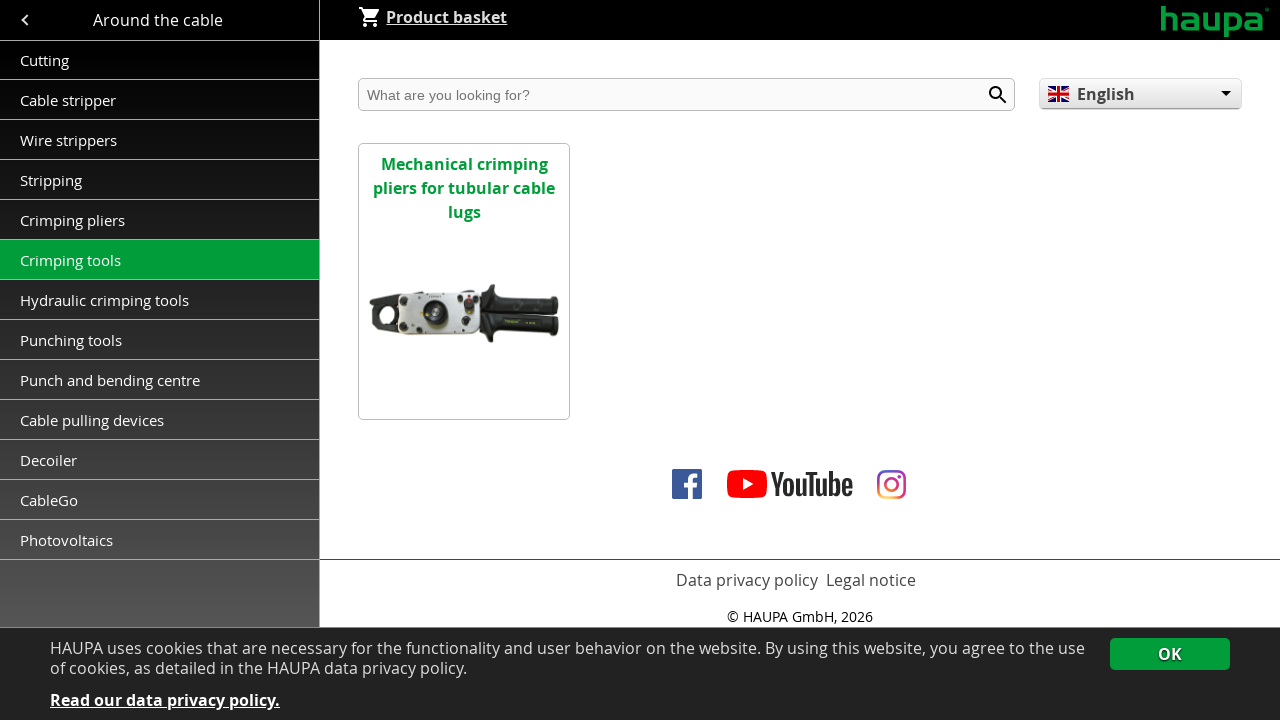

--- FILE ---
content_type: text/html; charset=utf-8
request_url: https://www.haupa.com/products/product-categories/page/2636/
body_size: 5574
content:
<!DOCTYPE html><html dir="ltr" lang="en-US" class="no-js"><head><meta charset="utf-8"><!-- © RS Gesellschaft für Informationstechnik mbH & Co. KG This website is powered by TYPO3 - inspiring people to share! TYPO3 is a free open source Content Management Framework initially created by Kasper Skaarhoj and licensed under GNU/GPL. TYPO3 is copyright 1998-2026 of Kasper Skaarhoj. Extensions are copyright of their respective owners. Information and contribution at https://typo3.org/ --><title>Product categories | HAUPA</title><meta http-equiv="x-ua-compatible" content="IE=edge"/><meta name="generator" content="TYPO3 CMS"/><meta name="viewport" content="width=device-width, initial-scale=1.0"/><meta property="og:site_name" content="HAUPA"/><meta property="og:locale" content="en_GB"/><meta property="og:locale:alternate" content="de_DE"/><meta name="twitter:card" content="summary"/><link rel="stylesheet" type="text/css" href="/typo3conf/ext/haupa16/Resources/Public/Css/styles.min.css.gzip?1625136868" media="all"><script src="/typo3temp/assets/compressed/modernizr-custom-min.js.gzip?1713764238" type="text/javascript"></script><!-- Google Tag Manager --><script>(function(w,d,s,l,i){w[l]=w[l]||[];w[l].push({'gtm.start': new Date().getTime(),event:'gtm.js'});var f=d.getElementsByTagName(s)[0], j=d.createElement(s),dl=l!='dataLayer'?'&l='+l:'';j.async=true;j.src= 'https://www.googletagmanager.com/gtm.js?id='+i+dl;f.parentNode.insertBefore(j,f); })(window,document,'script','dataLayer','GTM-P92P4Z2');</script><!-- End Google Tag Manager --><link rel="apple-touch-icon" sizes="180x180" href="/typo3conf/ext/haupa16/Resources/Public/Images/Favicons/apple-touch-icon.png"><link rel="icon" type="image/png" sizes="32x32" href="/typo3conf/ext/haupa16/Resources/Public/Images/Favicons/favicon-32x32.png"><link rel="icon" type="image/png" sizes="16x16" href="/typo3conf/ext/haupa16/Resources/Public/Images/Favicons/favicon-16x16.png"><link rel="manifest" href="/typo3conf/ext/haupa16/Resources/Public/Images/Favicons/site.webmanifest"><link rel="mask-icon" href="/typo3conf/ext/haupa16/Resources/Public/Images/Favicons/safari-pinned-tab.svg" color="#009d3a"><link rel="shortcut icon" href="/typo3conf/ext/haupa16/Resources/Public/Images/Favicons/favicon.ico"><meta name="msapplication-TileColor" content="#009d3a"><meta name="msapplication-config" content="/typo3conf/ext/haupa16/Resources/Public/Images/Favicons/browserconfig.xml"><meta name="theme-color" content="#009d3a"><link rel="alternate" hreflang="en-US" href="https://www.haupa.com/products/product-categories/"/><link rel="alternate" hreflang="de-DE" href="https://www.haupa.com/de/produkte/produktuebersicht/"/><link rel="alternate" hreflang="x-default" href="https://www.haupa.com/products/product-categories/"/><link rel="canonical" href="https://www.haupa.com/products/product-categories/"/><!-- This site is optimized with the Yoast SEO for TYPO3 plugin - https://yoast.com/typo3-extensions-seo/ --><script type="application/ld+json">[{"@context":"https://www.schema.org","@type":"BreadcrumbList","itemListElement":[{"@type":"ListItem","position":1,"item":{"@id":"https://www.haupa.com/","name":"Home"}},{"@type":"ListItem","position":2,"item":{"@id":"https://www.haupa.com/products/","name":"Products"}},{"@type":"ListItem","position":3,"item":{"@id":"https://www.haupa.com/products/product-categories/","name":"Product categories"}}]}]</script></head><body><noscript><iframe src="https://www.googletagmanager.com/ns.html?id=GTM-P92P4Z2" height="0" width="0" style="display:none;visibility:hidden"></iframe></noscript><div class="wrapper"><label class="fallback-menu-label" for="toggle-fallback"></label><input type="checkbox" id="toggle-fallback"><nav id="haupa-menu" class="fallback-menu"><ul class="fallback-nav nav"><li><a href="/" title="Home">Home</a></li><li><a href="/contact/approach/" title="Contact">Contact&nbsp;<label title="Toggle drop-down" class="fallback-nav__label" for="id3"><span class="fallback-nav__arrow"></span></label></a><input class="fallback-nav__checkbox" type="checkbox" id="id3"><ul><li><a href="/contact/approach/" target="&lt;iframe src=&quot;https://www.google.com/maps/embed?pb=!1m18!1m12!1m3!1d2500.73538127" title="Approach">Approach</a></li><li><a href="/contact/head-office/managing-directory/" title="Head office">Head office&nbsp;<label title="Toggle drop-down" class="fallback-nav__label" for="id11"><span class="fallback-nav__arrow"></span></label></a><input class="fallback-nav__checkbox" type="checkbox" id="id11"><ul><li><a href="/contact/head-office/managing-directory/" title="Managing Directory">Managing Directory</a></li><li><a href="/contact/head-office/human-resources-accountancy/" title="Human Resources/ Accountancy">Human Resources/ Accountancy</a></li><li><a href="/contact/head-office/purchase/" title="Purchase">Purchase</a></li><li><a href="/contact/head-office/inland-sales-manager/" title="Inland Sales Manager">Inland Sales Manager</a></li><li><a href="/contact/head-office/export-sales-manager/" title="Export Sales Manager">Export Sales Manager</a></li><li><a href="/contact/head-office/product-management/" title="Product Management">Product Management</a></li><li><a href="/contact/head-office/marketing/" title="Marketing">Marketing</a></li></ul></li><li><a href="/contact/subsidiaries/" title="Subsidiaries">Subsidiaries</a></li><li><a href="/contact/representations/" title="Representations">Representations</a></li><li><a href="/contact/commercial-sales/" title="Commercial Sales staff">Commercial Sales</a></li><li><a href="/contact/trade-fairs/" title="Trade fairs">Trade fairs</a></li><li><a href="/contact/information/" title="Information">Information</a></li><li><a href="/contact/company-registration/" title="Company registration">Company registration</a></li><li><a href="/contact/product-registration/" title="Product registration">Product registration</a></li></ul></li><li><a href="/service/quality/" title="Service">Service&nbsp;<label title="Toggle drop-down" class="fallback-nav__label" for="id4"><span class="fallback-nav__arrow"></span></label></a><input class="fallback-nav__checkbox" type="checkbox" id="id4"><ul><li><a href="/service/quality/" title="Quality">Quality</a></li><li><a href="/download/" title="Download">Download</a></li><li><a href="/service/history/" title="History">History</a></li><li><a href="/service/company-philosophy/" title="Company philosophy">Company philosophy</a></li><li><a href="/service/sustainability/" title="Sustainability">Sustainability</a></li><li><a href="/service/gtc/" title="GTC">GTC</a></li></ul></li><li><a href="/special-offers/" title="Special offers">Special offers</a></li><li><a href="/download/" title="Download">Download&nbsp;<label title="Toggle drop-down" class="fallback-nav__label" for="id6"><span class="fallback-nav__arrow"></span></label></a><input class="fallback-nav__checkbox" type="checkbox" id="id6"><ul><li><a href="/download/company-profile/" title="Company profile">Company profile</a></li><li><a href="/download/catalogue/" title="Catalogue">Catalogue</a></li><li><a href="/download/price-list/" title="Price list">Price list</a></li><li><a href="/download/manuals/" title="Manuals">Manuals&nbsp;<label title="Toggle drop-down" class="fallback-nav__label" for="id37"><span class="fallback-nav__arrow"></span></label></a><input class="fallback-nav__checkbox" type="checkbox" id="id37"><ul><li><a href="/download/manuals/screw-terminals/" title="Screw terminals">Screw terminals</a></li><li><a href="/download/manuals/photovoltaic/" title="Photovoltaic">Photovoltaic</a></li><li><a href="/download/manuals/punching-tools/" title="Punching tools">Punching tools</a></li><li><a href="/download/manuals/battery-powered-crimping-tools/" title="Battery powered crimping tools">Battery powered crimping tools</a></li><li><a href="/download/manuals/hydraulic-hand-crimping-tools/" title="Hydraulic hand crimping tools">Hydraulic hand crimping tools</a></li><li><a href="/download/manuals/safety-cutting-equipment/" title="Safety cutting equipment">Safety cutting equipment</a></li><li><a href="/download/manuals/battery-powered-cable-cutters/" title="Battery powered cable cutters">Battery powered cable cutters</a></li><li><a href="/download/manuals/cable-sheath-strippers/" title="Cable sheath strippers">Cable sheath strippers</a></li><li><a href="/download/manuals/torch-brazing-set/" title="Torch brazing set">Torch brazing set</a></li><li><a href="/download/manuals/voltage-testers/" title="Voltage testers">Voltage testers</a></li></ul></li><li><a href="/download/safety-data-sheets-hupchemie/" title="Safety data sheets HUPchemie">Safety data sheets HUPchemie&nbsp;<label title="Toggle drop-down" class="fallback-nav__label" for="id38"><span class="fallback-nav__arrow"></span></label></a><input class="fallback-nav__checkbox" type="checkbox" id="id38"><ul><li><a href="/download/safety-data-sheets-hupchemie/adhesion-sealing/" title="Adhesion+Sealing">Adhesion+Sealing</a></li><li><a href="/download/safety-data-sheets-hupchemie/coating-lubrication/" title="Coating+Lubrication">Coating+Lubrication</a></li><li><a href="/download/safety-data-sheets-hupchemie/cleaning/" title="Cleaning">Cleaning</a></li><li><a href="/download/safety-data-sheets-hupchemie/testing/" title="Testing">Testing</a></li><li><a href="/download/safety-data-sheets-hupchemie/soldering/" title="Soldering">Soldering</a></li></ul></li></ul></li><li><a href="/products/" title="Products">Products&nbsp;<label title="Toggle drop-down" class="fallback-nav__label" for="id7"><span class="fallback-nav__arrow"></span></label></a><input class="fallback-nav__checkbox" type="checkbox" id="id7"><ul><li><a href="/products/product-categories/page/2043/" title="Cable connection technology">Cable connection technology&nbsp;<label title="Toggle drop-down" class="fallback-nav__label" for="id2043"><span class="fallback-nav__arrow"></span></label></a><input class="fallback-nav__checkbox" type="checkbox" id="id2043"><ul><li><a href="/products/product-categories/page/2121/" title="Connecting clamps">Connecting clamps</a></li><li><a href="/products/product-categories/page/2267/" title="End sleeves">End sleeves</a></li><li><a href="/products/products/page/2117/" title="Small packages end sleeves">Small packages end sleeves</a></li><li><a href="/products/product-categories/page/2285/" title="Assortments end sleeves">Assortments end sleeves</a></li><li><a href="/products/product-categories/page/2251/" title="Insulated crimp terminals">Insulated crimp terminals&nbsp;<label title="Toggle drop-down" class="fallback-nav__label" for="id2251"><span class="fallback-nav__arrow"></span></label></a><input class="fallback-nav__checkbox" type="checkbox" id="id2251"></li><li><a href="/products/product-categories/page/2097/" title="Shrinkable connectors">Shrinkable connectors</a></li><li><a href="/products/product-categories/page/3094/" title="Löt-Schrumpfverbinder">Löt-Schrumpfverbinder</a></li><li><a href="/products/product-categories/page/2252/" title="Assortments crimp terminals">Assortments crimp terminals</a></li><li><a href="/products/product-categories/page/2105/" title="Socket sleeves">Socket sleeves&nbsp;<label title="Toggle drop-down" class="fallback-nav__label" for="id2105"><span class="fallback-nav__arrow"></span></label></a><input class="fallback-nav__checkbox" type="checkbox" id="id2105"></li><li><a href="/products/product-categories/page/2219/" title="Cable lugs and connectors">Cable lugs and connectors&nbsp;<label title="Toggle drop-down" class="fallback-nav__label" for="id2219"><span class="fallback-nav__arrow"></span></label></a><input class="fallback-nav__checkbox" type="checkbox" id="id2219"></li><li><a href="/products/product-categories/page/2063/" title="Cable ties">Cable ties</a></li><li><a href="/products/product-categories/page/2203/" title="Steel cable ties SS 316 (V4A)">Steel cable ties SS 316 (V4A)</a></li><li><a href="/products/product-categories/page/2018/" title="Spiral bindings">Spiral bindings</a></li><li><a href="/products/product-categories/page/2086/" title="Nailing clips">Nailing clips</a></li><li><a href="/products/product-categories/page/2242/" title="Cable glands">Cable glands</a></li><li><a href="/products/product-categories/page/2288/" title="Heat shrinkable tubes">Heat shrinkable tubes</a></li><li><a href="/products/products/page/2025/" title="Electro insulating tape">Electro insulating tape</a></li></ul></li><li><a href="/products/product-categories/page/2518/" title="Around the cable">Around the cable&nbsp;<label title="Toggle drop-down" class="fallback-nav__label" for="id2518"><span class="fallback-nav__arrow"></span></label></a><input class="fallback-nav__checkbox" type="checkbox" id="id2518"><ul><li><a href="/products/product-categories/page/2768/" title="Cutting">Cutting</a></li><li><a href="/products/product-categories/page/2386/" title="Cable stripper">Cable stripper&nbsp;<label title="Toggle drop-down" class="fallback-nav__label" for="id2386"><span class="fallback-nav__arrow"></span></label></a><input class="fallback-nav__checkbox" type="checkbox" id="id2386"></li><li><a href="/products/product-categories/page/2736/" title="Wire strippers">Wire strippers</a></li><li><a href="/products/product-categories/page/2565/" title="Stripping">Stripping&nbsp;<label title="Toggle drop-down" class="fallback-nav__label" for="id2565"><span class="fallback-nav__arrow"></span></label></a><input class="fallback-nav__checkbox" type="checkbox" id="id2565"></li><li><a href="/products/product-categories/page/2480/" title="Crimping pliers">Crimping pliers&nbsp;<label title="Toggle drop-down" class="fallback-nav__label" for="id2480"><span class="fallback-nav__arrow"></span></label></a><input class="fallback-nav__checkbox" type="checkbox" id="id2480"></li><li class="current-menu__item"><a href="/products/product-categories/page/2636/" title="Crimping tools">Crimping tools</a></li><li><a href="/products/product-categories/page/2347/" title="Hydraulic crimping tools">Hydraulic crimping tools</a></li><li><a href="/products/product-categories/page/2376/" title="Punching tools">Punching tools</a></li><li><a href="/products/product-categories/page/2777/" title="Punch and bending centre">Punch and bending centre</a></li><li><a href="/products/product-categories/page/2516/" title="Cable pulling devices">Cable pulling devices</a></li><li><a href="/products/product-categories/page/2332/" title="Decoiler">Decoiler</a></li><li><a href="/products/product-categories/page/2622/" title="CableGo">CableGo</a></li><li><a href="/products/products/page/3207/" title="Photovoltaics">Photovoltaics</a></li></ul></li><li><a href="/products/product-categories/page/1245/" title="Working under tension">Working under tension&nbsp;<label title="Toggle drop-down" class="fallback-nav__label" for="id1245"><span class="fallback-nav__arrow"></span></label></a><input class="fallback-nav__checkbox" type="checkbox" id="id1245"><ul><li><a href="/products/product-categories/page/1136/" title="Safety tools">Safety tools</a></li><li><a href="/products/product-categories/page/1029/" title="Testing">Testing&nbsp;<label title="Toggle drop-down" class="fallback-nav__label" for="id1029"><span class="fallback-nav__arrow"></span></label></a><input class="fallback-nav__checkbox" type="checkbox" id="id1029"></li><li><a href="/products/product-categories/page/1282/" title="Personal protection equipment">Personal protection equipment</a></li><li><a href="/products/product-categories/page/2974/" title="Tool cases 1000 V">Tool cases 1000 V</a></li></ul></li><li><a href="/products/product-categories/page/1378/" title="Standard program">Standard program&nbsp;<label title="Toggle drop-down" class="fallback-nav__label" for="id1378"><span class="fallback-nav__arrow"></span></label></a><input class="fallback-nav__checkbox" type="checkbox" id="id1378"><ul><li><a href="/products/product-categories/page/1517/" title="Standard tools">Standard tools</a></li><li><a href="/products/product-categories/page/1425/" title="Spanners / Socket sets">Spanners / Socket sets</a></li><li><a href="/products/product-categories/page/1778/" title="Pliers">Pliers</a></li><li><a href="/products/product-categories/page/1641/" title="LED lamps/torches and Compact floodlights">LED lamps/torches and Compact floodlights</a></li><li><a href="/products/product-categories/page/1707/" title="Measuring tools">Measuring tools</a></li><li><a href="/products/product-categories/page/1427/" title="Maintenance">Maintenance&nbsp;<label title="Toggle drop-down" class="fallback-nav__label" for="id1427"><span class="fallback-nav__arrow"></span></label></a><input class="fallback-nav__checkbox" type="checkbox" id="id1427"></li><li><a href="/products/product-categories/page/3137/" title="Leitern">Leitern&nbsp;<label title="Toggle drop-down" class="fallback-nav__label" for="id3137"><span class="fallback-nav__arrow"></span></label></a><input class="fallback-nav__checkbox" type="checkbox" id="id3137"></li><li><a href="/products/product-categories/page/1892/" title="Chisels, Hammers">Chisels, Hammers</a></li><li><a href="/products/product-categories/page/1676/" title="Knifes | Cutters | Saws">Knifes | Cutters | Saws</a></li><li><a href="/products/product-categories/page/1336/" title="Drilling tools">Drilling tools</a></li><li><a href="/products/product-categories/page/1316/" title="Threading bits, taps">Threading bits, taps</a></li><li><a href="/products/product-categories/page/1586/" title="Screws / Screws assortments">Screws / Screws assortments</a></li><li><a href="/products/product-categories/page/2863/" title="Dowel">Dowel</a></li><li><a href="/products/product-categories/page/3253/" title="Tool cases">Tool cases&nbsp;<label title="Toggle drop-down" class="fallback-nav__label" for="id3253"><span class="fallback-nav__arrow"></span></label></a><input class="fallback-nav__checkbox" type="checkbox" id="id3253"></li><li><a href="/products/product-categories/page/1326/" title="SysCon - Systemcontainer">SysCon - Systemcontainer</a></li><li><a href="/products/product-categories/page/1804/" title="HUPchemie">HUPchemie</a></li><li><a href="/products/product-categories/page/1844/" title="Soldering accessoires">Soldering accessoires</a></li></ul></li></ul></li><li><a href="https://brinko.de" target="_blank" title="BRINKO">BRINKO</a></li><li><a href="/data-privacy-policy/" title="Data privacy policy">Data privacy policy</a></li><li><a href="/legal-notice/" title="Legal notice">Legal notice</a></li></ul></nav><div class="page-wrap fallback-page-wrap"><div class="c-site-header"><a class="setToggle toggle" href="#haupa-menu"></a><a href="/products/product-basket/" class="basket-link"><img src="/typo3conf/ext/haupa16/Resources/Public/Images/Icons/ic_shopping_cart_white_24px.svg" alt=""/>Product basket</a><a href="/"><img class="logo" src="/typo3conf/ext/haupa16/Resources/Public/Images/haupa-logo.svg" alt="HAUPA Logo"/></a></div><div class="page"><div class="inner-wrap"><noscript class="alert alert--warning"> You have JavaScript disabled in your browser. Because of this, certain features and content may be unavailable. </noscript><div class="o-layout u-margin-bottom u-hide-in-pdf"><div class="o-layout__item u-1/1 u-3/4@tablet"><form role="search" name="form_kesearch_pi1" class="product-search" action="/search/?tx__%5Bcontroller%5D=Standard&amp;cHash=a394ef3287dba598f44542067652d66c" method="post"><div><input type="hidden" name="__referrer[@extension]" value=""/><input type="hidden" name="__referrer[@controller]" value="Standard"/><input type="hidden" name="__referrer[@action]" value="index"/><input type="hidden" name="__referrer[arguments]" value="YTowOnt9176f68e01a0995e1c7b77e8d6bd23eb8dba458f5"/><input type="hidden" name="__referrer[@request]" value="a:3:{s:10:&quot;@extension&quot;;N;s:11:&quot;@controller&quot;;s:8:&quot;Standard&quot;;s:7:&quot;@action&quot;;s:5:&quot;index&quot;;}be1decd5c09041dd3fdd4ae66eea74b88e671652"/><input type="hidden" name="__trustedProperties" value="a:0:{}0ebec142b744625783d8db3379794b25e1e76584"/></div><div class="input-group"><label for="product-search" class="u-hidden-visually">Produkt suchen</label><input id="product-search" class="product-search__input" type="text" placeholder="What are you looking for?" name="tx_kesearch_pi1[sword]"><input type="image" src="/typo3conf/ext/haupa16/Resources/Public/Images/Icons/ic_search_black_24px.svg" alt="Find" class="product-search__icon"></div></form></div><div class="o-layout__item u-1/1 u-1/4@tablet"><div class="language__selector"><ul class="nav nav--stacked nav--language"><li class="language__active"><a href="/products/product-categories/page/2636/" title="English"><span class="flag-icon flag-icon-gb"></span>English</a></li><li><a href="/de/produkte/produktuebersicht/page/2636/" title="Deutsch"><span class="flag-icon flag-icon-de"></span>Deutsch</a></li><li><a href="/es/products/product-categories/page/2636/" title="Español"><span class="flag-icon flag-icon-es"></span>Español</a></li></ul></div></div></div><div id="c479" class="frame frame-default frame-type-list frame-layout-0"><a href="/products/product-categories/page/2715/" class="overview__box"><div class="overview__text">Mechanical crimping pliers for tubular cable lugs</div><img class="overview__image" src='/fileadmin/Products/Images/215000.jpg'></a></div><ul class="nav nav--banner nav--social"><li><a href="http://www.facebook.com/Haupa-GmbH-Co-KG-311593015550425" target="_blank"><img src="/typo3conf/ext/haupa16/Resources/Public/Images/facebook-logo-pos.svg" alt="Like us on Facebook" title="Like us on Facebook"/></a></li><li><a href="http://www.youtube.com/user/haupaDEMO" target="_blank"><img src="/typo3conf/ext/haupa16/Resources/Public/Images/youtube-logo-pos.svg" alt="Subscribe to our YouTube channel" title="Subscribe to our YouTube channel"/></a></li><li><a href="http://www.instagram.com/haupa_official/" target="_blank"><img src="/typo3conf/ext/haupa16/Resources/Public/Images/instagram-logo.png" alt="Follow us on Instagram" title="Follow us on Instagram"/></a></li></ul></div><div class="c-site-footer"><ul class="nav nav--banner nav--footer"><li><a href="/data-privacy-policy/" title="Data privacy policy">Data privacy policy</a></li><li><a href="/legal-notice/" title="Legal notice">Legal notice</a></li></ul><span class="c-copyright">&copy; HAUPA GmbH, 2026</span></div></div></div></div><script> window.cookieconsent_options = { expiryDays: 365, learnMore: 'Read our data privacy policy.', dismiss: 'OK', message: 'HAUPA uses cookies that are necessary for the functionality and user behavior on the website. By using this website, you agree to the use of cookies, as detailed in the HAUPA data privacy policy.', link: '/data-privacy-policy/', }; </script><script src="/typo3temp/assets/compressed/jquery.min-min.js.gzip?1713764238" type="text/javascript"></script><script src="/typo3temp/assets/compressed/parsley.min-min.js.gzip?1713764238" type="text/javascript"></script><script src="/typo3temp/assets/compressed/cookieconsent-min.js.gzip?1713764238" type="text/javascript"></script><script src="/typo3temp/assets/compressed/jquery.mmenu.all-min.js.gzip?1713764238" type="text/javascript"></script><script src="/typo3temp/assets/compressed/jquery.mmenu.lazysubmenus-min.js.gzip?1713764238" type="text/javascript"></script><script src="/typo3temp/assets/compressed/jquery.dataTables.min-min.js.gzip?1713764238" type="text/javascript"></script><script src="/typo3temp/assets/compressed/dataTables.fixedColumns.min-min.js.gzip?1713764238" type="text/javascript"></script><script src="/typo3temp/assets/compressed/magnific-popup.min-min.js.gzip?1713764238" type="text/javascript"></script><script src="/typo3temp/assets/compressed/magnific-popup-call-min.js.gzip?1713764238" type="text/javascript"></script><script src="/typo3temp/assets/compressed/document.ready-min.js.gzip?1713764238" type="text/javascript"></script></body></html>

--- FILE ---
content_type: text/css; charset=utf-8
request_url: https://www.haupa.com/typo3conf/ext/haupa16/Resources/Public/Css/styles.min.css.gzip?1625136868
body_size: 16897
content:
html{box-sizing:border-box}*,:after,:before{box-sizing:inherit}
/*! normalize.css v7.0.0 | MIT License | github.com/necolas/normalize.css */
@-webkit-keyframes a{0%{opacity:1}to{opacity:0}}@keyframes a{0%{opacity:1}to{opacity:0}}@-webkit-keyframes b{0%{-webkit-transform:translateY(66px);transform:translateY(66px)}to{-webkit-transform:translateY(0);transform:translateY(0)}}@keyframes b{0%{-webkit-transform:translateY(66px);transform:translateY(66px)}to{-webkit-transform:translateY(0);transform:translateY(0)}}html{-ms-text-size-adjust:100%;-webkit-text-size-adjust:100%;overflow-y:scroll;min-height:100%;color:#000;font-family:Open Sans,sans-serif;font-size:16px;line-height:1.5;-webkit-font-smoothing:antialiased}aside,details,figcaption,menu,nav,section{display:block}hr{box-sizing:content-box;height:0;overflow:visible}code,kbd,pre,samp{font-family:monospace,monospace;font-size:1em}a{background-color:transparent;-webkit-text-decoration-skip:objects;color:#009d3a;font-weight:700}abbr[title]{border-bottom:none;-webkit-text-decoration:underline dotted;-moz-text-decoration:underline dotted;text-decoration:underline dotted}dfn,em,i{font-style:italic}mark{background-color:#ff0;color:#000}small{font-size:80%}sub,sup{font-size:75%;line-height:0;position:relative;vertical-align:baseline}sub{bottom:-.25em}sup{top:-.5em}audio,canvas,video{display:inline-block}audio:not([controls]){display:none;height:0}img{border-style:none;max-width:100%;font-style:italic;vertical-align:middle}svg:not(:root){overflow:hidden}button,input,optgroup,select{margin:0}button,input,optgroup,select,textarea{font-family:sans-serif;font-size:100%;line-height:1.15}button,input{overflow:visible}button,select{text-transform:none}[type=reset],[type=submit],button,html [type=button]{-webkit-appearance:button}[type=button]::-moz-focus-inner,[type=reset]::-moz-focus-inner,[type=submit]::-moz-focus-inner{border-style:none;padding:0}[type=button]:-moz-focusring,[type=reset]:-moz-focusring,[type=submit]:-moz-focusring,button:-moz-focusring{outline:1px dotted ButtonText}legend{box-sizing:border-box;color:inherit;display:table;max-width:100%;white-space:normal}progress{display:inline-block;vertical-align:baseline}textarea{overflow:auto}[type=checkbox],[type=radio]{box-sizing:border-box;padding:0}[type=number]::-webkit-inner-spin-button,[type=number]::-webkit-outer-spin-button{height:auto}[type=search]{-webkit-appearance:textfield;outline-offset:-2px}[type=search]::-webkit-search-cancel-button,[type=search]::-webkit-search-decoration{-webkit-appearance:none}::-webkit-file-upload-button{-webkit-appearance:button;font:inherit}summary{display:list-item}[hidden],template{display:none}.tx-kesearch-pi1 form fieldset,body,legend{margin:0;padding:0}blockquote,dd,dl,fieldset,figure,h1,h2,h3,h4,h5,h6,hr,ol,p,pre,ul{padding:0}li>ol,li>ul{margin-bottom:0}address,table{margin-bottom:24px}table{border-collapse:collapse;border-spacing:0;width:100%}fieldset{min-width:0;border:0}address{font-style:normal}blockquote,dl,fieldset,figure,h1,h2,h3,h4,h5,h6,hr,ol,p,pre,ul{margin:0 0 24px}dd{margin:0 0 0 24px}article,figure,footer,header,main{display:block}@font-face{font-family:Open Sans Condensed Bold;src:local("Open Sans Condensed Bold"),url(../../Public/Webfonts/OpenSans-CondBold-webfont.woff) format("woff");font-display:swap;font-weight:700;font-style:normal}@font-face{font-family:Open Sans;src:local("Open Sans Regular"),local("Open Sans Book"),url(../../Public/Webfonts/OpenSans-Regular-webfont.woff) format("woff");font-display:swap;font-weight:400;font-style:normal}@font-face{font-family:Open Sans;src:local("Open Sans Bold"),url(../../Public/Webfonts/OpenSans-Bold-webfont.woff) format("woff");font-display:swap;font-weight:700;font-style:normal}body{background-color:#eee}.u-h1,.u-h2{font-family:Open Sans Condensed Bold,sans-serif;line-height:130%;margin-bottom:.25rem}.u-h3,.u-h4,.u-h5,.u-h6,b,h3,h4,h5,h6,strong,th{font-weight:700}.u-h3,.u-h4,.u-h5,.u-h6,h1,h2,h3,h4,h5,h6{font-family:Open Sans Condensed Bold,sans-serif;line-height:130%;margin-bottom:.25rem}.u-h1 a,.u-h2 a,.u-h3 a,.u-h4 a,.u-h5 a,.u-h6 a,h1 a,h2 a,h3 a,h4 a,h5 a,h6 a{text-decoration:none}.u-h1,h1{font-size:30px;font-weight:300;margin-top:0}.u-h2,h2{font-size:24px;font-weight:300}.u-h3,.u-h4,h3,h4{font-size:18px}.u-h5,h5{font-size:16px}.u-h6,h6{font-size:14px}figcaption{font-size:.813rem}p{-webkit-hyphens:auto;-ms-hyphens:auto;hyphens:auto}address,blockquote,dl,fieldset,figure,hr,ol,p,pre,table,ul{margin-bottom:1.25rem}a:active,a:focus,a:hover{text-decoration:none}dd,ol,ul{margin-left:2.5em}td,th{padding:.5em;text-align:left;vertical-align:top}td p:last-of-type,th p:last-of-type{margin-bottom:0}td[colspan]:not([colspan="1"]),th[colspan]:not([colspan="1"]){text-align:center}input[type=email],input[type=number],input[type=text],textarea{cursor:text}input,select,textarea{background-color:#fafafa;border-radius:5px}textarea{height:200px;resize:vertical}input,select{border:1px solid #bbb;padding:.4em .5em}select{-webkit-appearance:none;-moz-appearance:none;appearance:none;text-indent:.01px;text-overflow:"";background-image:url(../../Public/Images/Icons/ic_arrow_drop_down_black_24px.svg);background-image:url(../../Public/Images/Icons/ic_arrow_drop_down_black_24px.svg),linear-gradient(180deg,#fafafa,#ddd);background-repeat:no-repeat;background-position:99% 50%}select:hover{box-shadow:0 1px 1px 0 rgba(0,0,0,.1)}select::-ms-expand{display:none}input:focus,textarea:focus{border:1px solid #444}input[type=submit]{float:none;width:auto}input[type=submit]:active,input[type=submit]:focus,input[type=submit]:hover{background-image:none;background-color:#00b743;color:#fff}input[type=checkbox],input[type=image]{border:0;float:none;width:auto}input[type=image]{background-color:transparent;border-radius:unset;height:auto;padding:0}legend{font-family:Open Sans Condensed Bold,sans-serif;font-size:18px}::-webkit-input-placeholder{font-size:.875em}::-moz-placeholder{font-size:.875em}:-ms-input-placeholder{font-size:.875em}input:-moz-placeholder{font-size:.875em}.o-wrapper{padding-right:24px;padding-left:24px;margin-right:auto;margin-left:auto;max-width:1600px}.o-media:after,.o-wrapper:after{content:""!important;display:block!important;clear:both!important}.o-layout{display:block;padding:0;list-style:none;margin:0 0 0 -24px;font-size:0}.o-layout__item{box-sizing:border-box;display:inline-block;vertical-align:top;width:100%;padding-left:24px;font-size:16px;font-size:1rem}.o-layout--flush{margin-left:0}.o-layout--flush>.o-layout__item{padding-left:0}.o-layout--tiny{margin-left:-6px}.o-layout--tiny>.o-layout__item{padding-left:6px}.o-layout--small{margin-left:-12px}.o-layout--small>.o-layout__item{padding-left:12px}.o-layout--large{margin-left:-48px}.o-layout--large>.o-layout__item{padding-left:48px}.o-layout--huge{margin-left:-96px}.o-layout--huge>.o-layout__item{padding-left:96px}.dataTables_wrapper .dataTables_scroll div.dataTables_scrollBody td,.dataTables_wrapper .dataTables_scroll div.dataTables_scrollBody th,.o-layout--middle>.o-layout__item{vertical-align:middle}.o-layout--bottom>.o-layout__item{vertical-align:bottom}.o-layout--stretch{-ms-flex-wrap:wrap;flex-wrap:wrap}.o-layout--stretch,.o-layout--stretch>.o-layout__item{display:-ms-flexbox;display:flex}.o-layout--stretch.o-layout--center{-ms-flex-pack:center;justify-content:center}.o-layout--stretch.o-layout--right{-ms-flex-pack:end;justify-content:flex-end}.o-layout--stretch.o-layout--left{-ms-flex-pack:start;justify-content:flex-start}.o-layout--center{text-align:center}.o-layout--right{text-align:right}.o-layout--center>.o-layout__item,.o-layout--left,.o-layout--left>.o-layout__item,.o-layout--right>.o-layout__item{text-align:left}.o-layout--reverse{direction:rtl}.o-layout--reverse>.o-layout__item{direction:ltr}.o-layout--auto>.o-layout__item{width:auto}.o-media,.o-media__img>img{display:block}.o-media__img{float:left;margin-right:24px}.o-media__body{overflow:hidden;display:block}.o-media__body,.o-media__body>:last-child{margin-bottom:0}.o-media--flush>.o-media__img{margin-right:0;margin-left:0}.o-media--tiny>.o-media__img{margin-right:6px}.o-media--tiny.o-media--reverse>.o-media__img{margin-right:0;margin-left:6px}.o-media--small>.o-media__img{margin-right:12px}.o-media--small.o-media--reverse>.o-media__img{margin-right:0;margin-left:12px}.o-media--large>.o-media__img{margin-right:48px}.o-media--large.o-media--reverse>.o-media__img{margin-right:0;margin-left:48px}.o-media--huge>.o-media__img{margin-right:96px}.o-media--huge.o-media--reverse>.o-media__img{margin-right:0;margin-left:96px}.o-media--reverse>.o-media__img{float:right;margin-right:0;margin-left:24px}.o-list-inline{margin-left:0;list-style:none}.nav>li,.nav>li>a,.o-list-inline__item{display:inline-block}.nav{list-style:none;margin-left:0}.nav:after{content:"";display:table;clear:both}.nav>li,.nav>li>a{zoom:1}.nav--stacked>li{display:list-item}.nav--stacked>li>a{display:block}.nav--banner{text-align:center}.nav--block{line-height:1;letter-spacing:-.31em;word-spacing:-.43em;white-space:nowrap}.nav--block>li{letter-spacing:normal;word-spacing:normal}.nav--block>li>a{padding:12px}.nav--fit{display:table;width:100%}.nav--fit>li{display:table-cell}.nav--fit>li>a{display:block}.nav--keywords>li:after{content:"\002C" "\00A0"}.nav--keywords>li:last-child:after{display:none}html.js .fallback-menu-label,html.js .fallback-nav__checkbox,html.js .fallback-nav__label{display:none!important}#toggle-fallback,html.js #toggle-fallback{position:absolute;top:-9999px;left:-9999px}.fallback-nav__arrow{border-right:6px solid transparent;border-left:6px solid transparent;border-top:6px solid #ddd;display:inline-block;vertical-align:middle;height:0;width:0}.fallback-menu-label{cursor:pointer;background:50% no-repeat;background-image:url([data-uri]);display:block;width:40px;height:40px;position:absolute;top:0;left:10px;z-index:80}.fallback-menu,.fallback-nav .fallback-nav__checkbox{display:none}.fallback-nav .fallback-nav__checkbox:checked+ul,input[type=checkbox]:checked~.fallback-menu{display:block}.fallback-nav{background-color:#000;color:#fff;padding-top:40px;margin-bottom:0}.fallback-nav ul{background-color:rgba(255,255,255,.15);border-top:1px solid #aaa;display:none;list-style-type:none;margin:0 0 0 .75em;padding:0}.fallback-nav li{border-bottom:1px solid #aaa;position:relative;width:100%}.fallback-nav a{color:#fff;display:block;text-decoration:none;padding:.75em;position:relative;width:100%;text-shadow:0 0 3px #000;zoom:1}.fallback-nav a:active,.fallback-nav a:focus,.fallback-nav a:hover{background:#19c589;color:#fff}.fallback-nav .fallback-nav__label{background-color:#444;border-left:1px solid #aaa;height:100%;padding:0 1em;position:absolute;right:0;top:0;width:auto}.fallback-nav .fallback-nav__label:before{content:"";display:inline-block;height:100%;margin-right:-.25em;vertical-align:middle}@media (min-width:56.25em){.fallback-menu-label{display:none}.fallback-menu{display:block!important;width:25%}.fallback-page-wrap{float:right;width:75%}.fallback-page-wrap:after{clear:both;content:"";display:table}}.mm-page{box-sizing:border-box;position:relative}.mm-slideout{transition:transform .4s ease;transition:transform .4s ease,-webkit-transform .4s ease;z-index:1}html.mm-opened{overflow-x:hidden;position:relative}html.mm-blocking,html.mm-blocking body{overflow:hidden}html.mm-background .mm-page{background:inherit}#mm-blocker{background:0 0;display:none;width:100%;height:100%;position:fixed;top:0;left:0;z-index:2}.mm-menu.mm-offcanvas.mm-opened,html.mm-blocking #mm-blocker{display:block}.mm-menu.mm-offcanvas{z-index:0;display:none;position:fixed;width:80%;min-width:140px;max-width:440px}.mm-menu.mm-offcanvas.mm-no-csstransforms.mm-opened{z-index:10}html.mm-opening .mm-menu~.mm-slideout{-webkit-transform:translate(80%);transform:translate(80%);-webkit-transform:translate3d(80%,0,0);transform:translate3d(80%,0,0)}@media (max-width:175px){html.mm-opening .mm-menu~.mm-slideout{-webkit-transform:translate(140px);transform:translate(140px);-webkit-transform:translate3d(140px,0,0);transform:translate3d(140px,0,0)}}@media (min-width:550px){html.mm-opening .mm-menu~.mm-slideout{-webkit-transform:translate(440px);transform:translate(440px);-webkit-transform:translate3d(440px,0,0);transform:translate3d(440px,0,0)}}.mm-hidden{display:none!important}.mm-wrapper{overflow-x:hidden;position:relative}.mm-menu,.mm-panels,.mm-panels>.mm-panel{box-sizing:border-box;background:inherit;margin:0;position:absolute;left:0;right:0;top:0;bottom:0;z-index:0}.mm-menu{display:block;padding:0}.mm-panels,.mm-panels>.mm-panel{border-color:inherit}.mm-panels{overflow:hidden}.mm-panel{-webkit-transform:translate(100%);transform:translate(100%);-webkit-transform:translate3d(100%,0,0);transform:translate3d(100%,0,0);transition:transform .4s ease;transition:transform .4s ease,-webkit-transform .4s ease;-webkit-transform-origin:top left;transform-origin:top left}.mm-panel.mm-noanimation.mm-subopened,.mm-panel.mm-opened{-webkit-transform:translate(0);transform:translate(0);-webkit-transform:translateZ(0);transform:translateZ(0)}.mm-panel.mm-subopened{-webkit-transform:translate(-30%);transform:translate(-30%);-webkit-transform:translate3d(-30%,0,0);transform:translate3d(-30%,0,0)}.mm-panel.mm-highest{z-index:1}.mm-panel.mm-noanimation{transition:none!important}.mm-panels>.mm-panel{-webkit-overflow-scrolling:touch;overflow:scroll;overflow-x:hidden;overflow-y:auto;padding:0 20px}.mm-panels>.mm-panel.mm-hasnavbar{padding-top:40px}.mm-panels>.mm-panel:not(.mm-hidden){display:block}.mm-panels>.mm-panel:after,.mm-panels>.mm-panel:before{content:"";display:block;height:20px}.mm-vertical .mm-panel{-webkit-transform:none!important;transform:none!important}.mm-listview .mm-vertical .mm-panel,.mm-vertical .mm-listview .mm-panel{display:none;padding:10px 0 10px 10px}.mm-listview .mm-vertical .mm-panel .mm-listview>li:last-child:after,.mm-vertical .mm-listview .mm-panel .mm-listview>li:last-child:after{border-color:transparent}.mm-vertical li.mm-opened>.mm-panel,li.mm-vertical.mm-opened>.mm-panel{display:block}.mm-listview>li.mm-vertical>.mm-next,.mm-vertical .mm-listview>li>.mm-next{box-sizing:border-box;height:40px;bottom:auto}.mm-listview>li.mm-vertical.mm-opened>.mm-next:after,.mm-vertical .mm-listview>li.mm-opened>.mm-next:after{-webkit-transform:rotate(225deg);transform:rotate(225deg);right:19px}.mm-navbar{border-bottom:1px solid;border-color:inherit;text-align:center;line-height:20px;height:40px;padding:0 40px;margin:0;position:absolute;top:0;left:0;right:0}.mm-navbar>*{display:block;padding:10px 0}.mm-listview a,.mm-listview a:hover,.mm-navbar a,.mm-navbar a:hover{text-decoration:none}.mm-navbar .mm-title{text-overflow:ellipsis;white-space:nowrap;overflow:hidden}.mm-navbar .mm-btn:first-child{left:0}.mm-navbar .mm-btn:last-child{text-align:right;right:0}.mm-panel .mm-navbar{display:none}.mm-panel.mm-hasnavbar .mm-navbar{display:block}.mm-listview,.mm-listview>li{list-style:none;display:block;padding:0;margin:0}.mm-listview{font:inherit;font-size:15px;line-height:20px}.mm-listview>li{position:relative}.mm-listview>li,.mm-listview>li .mm-next,.mm-listview>li .mm-next:before,.mm-listview>li:after{border-color:inherit}.mm-listview>li>a,.mm-listview>li>span{text-overflow:ellipsis;white-space:nowrap;overflow:hidden;color:inherit;display:block;padding:10px 10px 10px 20px;margin:0}.mm-listview>li:not(.mm-divider):after{content:"";border-bottom-width:1px;border-bottom-style:solid;display:block;position:absolute;right:0;bottom:0;left:0}.mm-listview .mm-next{background:0 0;width:50px;padding:0;position:absolute;right:0;top:0;bottom:0;z-index:2}.mm-listview .mm-next:before{content:"";border-left-width:1px;border-left-style:solid;display:block;position:absolute;top:0;bottom:0;left:0}.mm-listview .mm-next+a,.mm-listview .mm-next+span{margin-right:50px}.mm-listview .mm-next.mm-fullsubopen{width:100%}.mm-listview .mm-next.mm-fullsubopen:before{border-left:none}.mm-listview .mm-next.mm-fullsubopen+a,.mm-listview .mm-next.mm-fullsubopen+span{padding-right:50px;margin-right:0}.mm-panels>.mm-panel>.mm-listview{margin:20px -20px}.mm-panels>.mm-panel>.mm-listview:first-child,.mm-panels>.mm-panel>.mm-navbar+.mm-listview{margin-top:-20px}.mm-menu{background:#000;color:#fff}.mm-menu .mm-navbar a,.mm-menu .mm-navbar>*{color:rgba(0,0,0,.3)}.mm-menu .mm-btn:after,.mm-menu .mm-btn:before{border-color:rgba(0,0,0,.3)}.mm-menu,.mm-menu .mm-listview{border-color:#aaa}.mm-menu .mm-listview>li .mm-next:after{border-color:#ddd}.mm-menu .mm-listview>li a:not(.mm-next){-webkit-tap-highlight-color:#009d3a;tap-highlight-color:#009d3a}.mm-menu .mm-listview>li.mm-selected>a:not(.mm-next),.mm-menu .mm-listview>li.mm-selected>span{background:#009d3a}.mm-menu .mm-divider,.mm-menu .mm-listview>li.mm-opened.mm-vertical>.mm-panel,.mm-menu .mm-listview>li.mm-opened.mm-vertical>a.mm-next,.mm-menu.mm-vertical .mm-listview>li.mm-opened>.mm-panel,.mm-menu.mm-vertical .mm-listview>li.mm-opened>a.mm-next{background:rgba(255,255,255,.15)}.mm-btn{box-sizing:border-box;width:40px;height:40px;position:absolute;top:0;z-index:1}.mm-clear:after,.mm-clear:before,.mm-close:after,.mm-close:before{content:"";border:2px solid transparent;display:block;width:5px;height:5px;margin:auto;position:absolute;top:0;bottom:0;-webkit-transform:rotate(-45deg);transform:rotate(-45deg)}.mm-clear:before,.mm-close:before{border-right:none;border-bottom:none;right:18px}.mm-clear:after,.mm-close:after{border-left:none;border-top:none;right:25px}.mm-next:after,.mm-prev:before{content:"";border-top:2px solid transparent;border-left:2px solid transparent;display:block;width:8px;height:8px;margin:auto;position:absolute;top:0;bottom:0}.mm-prev:before{-webkit-transform:rotate(-45deg);transform:rotate(-45deg);left:23px;right:auto}.mm-next:after{-webkit-transform:rotate(135deg);transform:rotate(135deg);right:23px;left:auto}.mm-sronly{border:0!important;clip:rect(1px,1px,1px,1px)!important;-webkit-clip-path:inset(50%)!important;clip-path:inset(50%)!important;white-space:nowrap!important;width:1px!important;height:1px!important;padding:0!important;overflow:hidden!important;position:absolute!important}.mm-navbars-bottom,.mm-navbars-top{background:inherit;border-color:inherit;border-width:0;overflow:hidden;position:absolute;left:0;right:0;z-index:3}.mm-navbars-bottom>.mm-navbar,.mm-navbars-top>.mm-navbar{border:0;padding:0;position:relative;-webkit-transform:translate(0);transform:translate(0);-webkit-transform:translateZ(0);transform:translateZ(0)}.mm-navbars-top{border-bottom-style:solid;border-bottom-width:1px;top:0}.mm-navbars-bottom{border-top-style:solid;border-top-width:1px;bottom:0}.mm-navbar.mm-hasbtns{padding:0 40px}.mm-navbar[class*=mm-navbar-content-]>*{box-sizing:border-box;display:block;float:left}.mm-navbar .mm-breadcrumbs{text-overflow:ellipsis;white-space:nowrap;overflow:hidden;-webkit-overflow-scrolling:touch;overflow-x:auto;text-align:left;padding:0 0 0 17px}.mm-navbar .mm-breadcrumbs>*{display:inline-block;padding:10px 3px}.mm-navbar .mm-breadcrumbs>a{text-decoration:underline}.mm-navbar.mm-hasbtns .mm-breadcrumbs{margin-left:-40px}.mm-navbar.mm-hasbtns .mm-btn:not(.mm-hidden)+.mm-breadcrumbs{margin-left:0;padding-left:0}.mm-hasnavbar-top-1 .mm-panels{top:40px}.mm-hasnavbar-top-2 .mm-panels{top:80px}.mm-hasnavbar-top-3 .mm-panels{top:120px}.mm-hasnavbar-top-4 .mm-panels{top:160px}.mm-hasnavbar-bottom-1 .mm-panels{bottom:40px}.mm-hasnavbar-bottom-2 .mm-panels{bottom:80px}.mm-hasnavbar-bottom-3 .mm-panels{bottom:120px}.mm-hasnavbar-bottom-4 .mm-panels{bottom:160px}.mm-navbar-size-2{height:80px}.mm-navbar-size-3{height:120px}.mm-navbar-size-4{height:160px}.mm-navbar-content-2>*{width:50%}.mm-navbar-content-3>*{width:33.33%}.mm-navbar-content-4>*{width:25%}.mm-navbar-content-5>*{width:20%}.mm-navbar-content-6>*{width:16.67%}.mm-menu.mm-fx-menu-slide,.mm-menu.mm-fx-menu-zoom{transition:transform .4s ease;transition:transform .4s ease,-webkit-transform .4s ease}html.mm-opened .mm-menu.mm-fx-menu-zoom{-webkit-transform:scale(.7) translate3d(-30%,0,0);transform:scale(.7) translate3d(-30%,0,0);-webkit-transform-origin:left center;transform-origin:left center}html.mm-right.mm-opened .mm-menu.mm-fx-menu-zoom{-webkit-transform:scale(.7) translate3d(30%,0,0);transform:scale(.7) translate3d(30%,0,0);-webkit-transform-origin:right center;transform-origin:right center}html.mm-opening .mm-menu.mm-fx-menu-zoom,html.mm-right.mm-opening .mm-menu.mm-fx-menu-zoom{-webkit-transform:scale(1) translateZ(0);transform:scale(1) translateZ(0)}html.mm-opened .mm-menu.mm-fx-menu-slide{-webkit-transform:translate(-30%);transform:translate(-30%);-webkit-transform:translate3d(-30%,0,0);transform:translate3d(-30%,0,0)}html.mm-right.mm-opened .mm-menu.mm-fx-menu-slide{-webkit-transform:translate(30%);transform:translate(30%);-webkit-transform:translate3d(30%,0,0);transform:translate3d(30%,0,0)}.mm-menu .mm-fx-panels-none.mm-panel.mm-subopened,.mm-menu.mm-fx-panels-none .mm-panel.mm-subopened,html.mm-opening .mm-menu.mm-fx-menu-slide,html.mm-right.mm-opening .mm-menu.mm-fx-menu-slide{-webkit-transform:translate(0);transform:translate(0);-webkit-transform:translateZ(0);transform:translateZ(0)}.mm-menu.mm-fx-menu-fade{opacity:0;transition:opacity .4s ease}html.mm-opening .mm-menu.mm-fx-menu-fade{opacity:1}.mm-menu .mm-fx-panels-none.mm-panel,.mm-menu.mm-fx-panels-none .mm-panel{transition-property:none}.mm-menu .mm-fx-panels-zoom.mm-panel,.mm-menu.mm-fx-panels-zoom .mm-panel{-webkit-transform-origin:left center;transform-origin:left center;-webkit-transform:scale(1.5) translate3d(100%,0,0);transform:scale(1.5) translate3d(100%,0,0)}.mm-menu .mm-fx-panels-zoom.mm-panel.mm-opened,.mm-menu.mm-fx-panels-zoom .mm-panel.mm-opened{-webkit-transform:scale(1) translateZ(0);transform:scale(1) translateZ(0)}.mm-menu .mm-fx-panels-zoom.mm-panel.mm-subopened,.mm-menu.mm-fx-panels-zoom .mm-panel.mm-subopened{-webkit-transform:scale(.7) translate3d(-30%,0,0);transform:scale(.7) translate3d(-30%,0,0)}.mm-menu .mm-fx-panels-slide-0.mm-panel.mm-subopened,.mm-menu.mm-fx-panels-slide-0 .mm-panel.mm-subopened{-webkit-transform:translate(0);transform:translate(0);-webkit-transform:translateZ(0);transform:translateZ(0)}.mm-menu .mm-fx-panels-slide-100.mm-panel.mm-subopened,.mm-menu.mm-fx-panels-slide-100 .mm-panel.mm-subopened{-webkit-transform:translate(-100%);transform:translate(-100%);-webkit-transform:translate3d(-100%,0,0);transform:translate3d(-100%,0,0)}.mm-menu .mm-fx-panels-slide-up.mm-panel,.mm-menu.mm-fx-panels-slide-up .mm-panel{-webkit-transform:translateY(100%);transform:translateY(100%);-webkit-transform:translate3d(0,100%,0);transform:translate3d(0,100%,0)}.mm-menu .mm-fx-panels-slide-up.mm-panel.mm-opened,.mm-menu .mm-fx-panels-slide-up.mm-panel.mm-subopened,.mm-menu.mm-fx-panels-slide-up .mm-panel.mm-opened,.mm-menu.mm-fx-panels-slide-up .mm-panel.mm-subopened{-webkit-transform:translate(0);transform:translate(0);-webkit-transform:translateZ(0);transform:translateZ(0)}.mm-menu[class*=mm-fx-listitems-] .mm-listview>li{transition:none .4s ease}.mm-menu[class*=mm-fx-listitems-] .mm-listview>li:first-child{transition-delay:50ms}.mm-menu[class*=mm-fx-listitems-] .mm-listview>li:nth-child(2){transition-delay:.1s}.mm-menu[class*=mm-fx-listitems-] .mm-listview>li:nth-child(3){transition-delay:.15s}.mm-menu[class*=mm-fx-listitems-] .mm-listview>li:nth-child(4){transition-delay:.2s}.mm-menu[class*=mm-fx-listitems-] .mm-listview>li:nth-child(5){transition-delay:.25s}.mm-menu[class*=mm-fx-listitems-] .mm-listview>li:nth-child(6){transition-delay:.3s}.mm-menu[class*=mm-fx-listitems-] .mm-listview>li:nth-child(7){transition-delay:.35s}.mm-menu[class*=mm-fx-listitems-] .mm-listview>li:nth-child(8){transition-delay:.4s}.mm-menu[class*=mm-fx-listitems-] .mm-listview>li:nth-child(9){transition-delay:.45s}.mm-menu[class*=mm-fx-listitems-] .mm-listview>li:nth-child(10){transition-delay:.5s}.mm-menu[class*=mm-fx-listitems-] .mm-listview>li:nth-child(11){transition-delay:.55s}.mm-menu[class*=mm-fx-listitems-] .mm-listview>li:nth-child(12){transition-delay:.6s}.mm-menu[class*=mm-fx-listitems-] .mm-listview>li:nth-child(13){transition-delay:.65s}.mm-menu[class*=mm-fx-listitems-] .mm-listview>li:nth-child(14){transition-delay:.7s}.mm-menu[class*=mm-fx-listitems-] .mm-listview>li:nth-child(15){transition-delay:.75s}.mm-menu.mm-fx-listitems-slide .mm-listview>li{transition-property:transform,opacity;transition-property:transform,opacity,-webkit-transform;-webkit-transform:translate(50%);transform:translate(50%);-webkit-transform:translate3d(50%,0,0);transform:translate3d(50%,0,0);opacity:0}html.mm-opening .mm-menu.mm-fx-listitems-slide .mm-panel.mm-opened .mm-listview>li{-webkit-transform:translate(0);transform:translate(0);-webkit-transform:translateZ(0);transform:translateZ(0);opacity:1}.mm-menu.mm-fx-listitems-fade .mm-listview>li{transition-property:opacity;opacity:0}html.mm-opening .mm-menu.mm-fx-listitems-fade .mm-panel.mm-opened .mm-listview>li{opacity:1}.mm-menu.mm-fx-listitems-drop .mm-listview>li{transition-property:opacity,top;opacity:0;top:-25%}html.mm-opening .mm-menu.mm-fx-listitems-drop .mm-panel.mm-opened .mm-listview>li{opacity:1;top:0}.mm-menu .mm-listview.mm-multiline>li>a,.mm-menu .mm-listview.mm-multiline>li>span,.mm-menu .mm-listview>li.mm-multiline>a,.mm-menu .mm-listview>li.mm-multiline>span,.mm-menu.mm-multiline .mm-listview>li>a,.mm-menu.mm-multiline .mm-listview>li>span{text-overflow:clip;white-space:normal}@media (min-width:900px){html.mm-widescreen body{position:relative}html.mm-widescreen #mm-blocker{display:none!important}.mm-menu.mm-widescreen,html.mm-widescreen .mm-slideout{-webkit-transform:none!important;transform:none!important}html.mm-widescreen .mm-slideout{width:75%!important;margin-left:25%!important}html.mm-widescreen .mm-page{background:inherit;box-sizing:border-box}html.mm-widescreen.mm-blocking,html.mm-widescreen.mm-blocking body{overflow:auto}.mm-menu.mm-widescreen{border-right-width:1px;border-right-style:solid;display:block!important;width:25%!important;min-width:0!important;max-width:none!important;top:0!important;right:auto!important;bottom:0!important;left:0!important;z-index:100!important}.mm-menu.mm-widescreen.mm-pageshadow:after{content:none;display:none}}@media (min-width:56.25em){.c-site-header .toggle.toggle,.mm-close{display:none}}.mm-listview .mm-next{background-color:#444;border-bottom:1px solid #ddd}.mm-menu .mm-btn:after,.mm-menu .mm-btn:before{border-color:#ddd}.mm-menu .mm-navbar a,.mm-menu .mm-navbar>*{color:#fff}.mm-panels{background-image:linear-gradient(180deg,#000,#666 700px)}.mm-listview>li>a:hover{background-color:#d0e3b7;color:#000}.mm-listview>li>.mm-next:hover{background-color:#009d3a}img[height],img[width]{max-width:100%;height:auto}@media \0screen{img{width:auto}}.c-site-header{background-color:#000;min-height:40px;position:relative}.c-site-header .setToggle{background:50% no-repeat;background-image:url([data-uri]);display:block;width:40px;height:40px;position:absolute;top:0;left:10px}.logo{right:10px}.basket-link,.logo{position:absolute;top:5px}.basket-link{color:#ddd;left:60px}.basket-link img{padding-right:.25em;vertical-align:bottom}@media (min-width:56.25em){.basket-link{left:4%}}.page,.wrapper{background-color:#fff}.wrapper{box-shadow:0 0 10px rgba(0,0,0,.3);max-width:100rem;min-height:100vh;margin:0 auto;position:relative}@media (min-width:56.25em){#haupa-menu{position:absolute}}.page{min-height:100%}.inner-wrap{padding:4%}.nav a,nav a{font-weight:400}.language__selector{position:relative;z-index:500}.nav--language{background-color:#fafafa;background-image:url(../../Public/Images/Icons/ic_arrow_drop_down_black_24px.svg);background-image:url(../../Public/Images/Icons/ic_arrow_drop_down_black_24px.svg),linear-gradient(180deg,#fafafa,#ddd);background-repeat:no-repeat;background-position:98% 2px;border:1px solid #ddd;border-radius:5px;max-height:2rem;overflow:hidden;position:absolute;width:100%;transition:max-height .25s ease-out}.nav--language li{border-bottom:1px solid rgba(0,0,0,.3)}.nav--language li:last-of-type{border:0}.nav--language a{color:#444;padding:.15em .5em;text-decoration:none}.nav--language a:active,.nav--language a:focus,.nav--language a:hover{background-color:#444;color:#fff}.nav--language .language__active a{font-weight:700}.language__selector.touched .nav--language{max-height:450px}.btn{display:inline-block;vertical-align:middle;white-space:nowrap;font-family:inherit;font-size:100%;cursor:pointer;border:0;margin:0;line-height:3;padding:0 1em;border-radius:5px}.btn,.btn:hover{text-decoration:none}.btn:active,.btn:focus{outline:0}.btn--small{padding-right:.5em;padding-left:.5em;line-height:2}.btn--large{padding-right:1.5em;padding-left:1.5em;line-height:4}.btn--huge{padding-right:2em;padding-left:2em;line-height:5}.btn--full{width:100%;padding-right:0;padding-left:0;text-align:center}.btn--alpha{font-size:3rem}.btn--beta{font-size:2rem}.btn--gamma{font-size:1rem}.btn--natural{vertical-align:baseline;font-size:inherit;line-height:inherit;padding-right:.5em;padding-left:.5em}.btn--positive{background-color:#4a993e;color:#fff}.btn--negative{background-color:#b33630;color:#fff}.btn--inactive,.btn--inactive:active,.btn--inactive:focus,.btn--inactive:hover{background-color:#ddd;color:#777;cursor:text}.btn--soft{border-radius:200px}.btn--hard{border-radius:0}.btn--haupa{background-color:#fafafa;background-image:linear-gradient(180deg,#fafafa,#ddd);border:1px solid #ddd;color:#000;font-family:Open Sans Condensed Bold,sans-serif;font-size:1.125em;margin-bottom:.5em}.btn--haupa:hover{background-image:none;background-color:#009d3a;color:#fff}.btn--fullwidth{padding:.4em .5em;text-align:center;width:100%!important}.btn--icon{background-image:linear-gradient(180deg,#fafafa,#ddd);background-repeat:no-repeat;background-position:5px 50%;border:1px solid #ddd;color:#000;font-family:Open Sans Condensed Bold,sans-serif;font-size:1.125em;margin-bottom:.5em;line-height:120%;padding-left:25px;white-space:normal}.btn--download{background:url(../../Public/Images/Icons/ic_file_download_black_18px.svg) no-repeat 5px 50%,linear-gradient(180deg,#fafafa,#ddd)}.btn--download:active,.btn--download:focus,.btn--download:hover{background-color:#009d3a;background-image:url(../../Public/Images/Icons/ic_file_download_white_18px.svg);border:1px solid #009d3a;color:#fff}.btn--show{background:url(../../Public/Images/Icons/ic_show_black_18px.svg) no-repeat 8px 50%,linear-gradient(180deg,#fafafa,#ddd)}.btn--show:active,.btn--show:focus,.btn--show:hover{background-color:#009d3a;background-image:url(../../Public/Images/Icons/ic_show_white_18px.svg);border:1px solid #009d3a;color:#fff}.btn--video{background:url(../../Public/Images/youtube-symbol-dark.svg) no-repeat 8px 50%,linear-gradient(180deg,#fafafa,#ddd);padding:1em .5em 1em 55px}.btn--video:active,.btn--video:focus,.btn--video:hover{background-color:#009d3a;background-image:url(../../Public/Images/youtube-symbol-white.svg);border:1px solid #009d3a;color:#fff}.btn--360{background:url(../../Public/Images/Icons/icon-360-degrees-dark.svg) no-repeat 8px 50%,linear-gradient(180deg,#fafafa,#ddd);padding:1em .5em 1em 55px}.btn--360:active,.btn--360:focus,.btn--360:hover{background-color:#009d3a;background-image:url(../../Public/Images/Icons/icon-360-degrees-white.svg);border:1px solid #009d3a;color:#fff}.btn--back{background:url(../../Public/Images/Icons/ic_arrow_back_black_18px.svg) no-repeat 5px 50%,linear-gradient(180deg,#fafafa,#ddd)}.btn--back:active,.btn--back:focus,.btn--back:hover{background-color:#009d3a;background-image:url(../../Public/Images/Icons/ic_arrow_back_white_18px.svg);border:1px solid #009d3a;color:#fff}input.btn--add{background-color:#009d3a;border:1px solid #000;background-position:10px 50%;padding:.5em .5em .5em 35px}input.btn--add,input.btn--add:active,input.btn--add:focus,input.btn--add:hover{background-image:url(../../Public/Images/Icons/ic_add_shopping_cart_white_24px.svg);color:#fff}input.btn--add:active,input.btn--add:focus,input.btn--add:hover{border:1px solid #009d3a}input.btn--remove{background-color:#009d3a;background-image:url(../../Public/Images/Icons/ic_clear_white_24px.svg);border:1px solid #000;color:#fff;background-position:50% 50%;min-height:30px;min-width:30px;padding:.5em}input.btn--remove:active,input.btn--remove:focus,input.btn--remove:hover{background-image:url(../../Public/Images/Icons/ic_clear_white_24px.svg);border:1px solid #009d3a;color:#fff}input.btn--update{background-color:#009d3a;background-image:url(../../Public/Images/Icons/ic_refresh_white_24px.svg);border:1px solid #000;color:#fff;background-position:7px 50%;padding:.5em .5em .5em 35px}input.btn--update:active,input.btn--update:focus,input.btn--update:hover{background-image:url(../../Public/Images/Icons/ic_refresh_white_24px.svg);border:1px solid #009d3a;color:#fff}input.btn--shop{background-color:#009d3a;background-image:url(../../Public/Images/Icons/ic_shopping_cart_white_24px.svg);border:1px solid #000;color:#fff;background-position:7px 50%;padding:.5em .5em .5em 35px;margin-left:.5em}@media (max-width:500px){input.btn--shop{display:block;margin-left:0}}input.btn--shop:active,input.btn--shop:focus,input.btn--shop:hover{background-image:url(../../Public/Images/Icons/ic_shopping_cart_white_24px.svg);border:1px solid #009d3a;color:#fff}input.btn--mail{background-color:#009d3a;border:1px solid #000;background-position:7px 50%;padding:.5em .5em .5em 35px}input.btn--mail,input.btn--mail:active,input.btn--mail:focus,input.btn--mail:hover{background-image:url(../../Public/Images/Icons/ic_mail_outline_white_24px.svg);color:#fff}input.btn--mail:active,input.btn--mail:focus,input.btn--mail:hover{border:1px solid #009d3a}.btn--negate{background:#d9534f;border:1px solid #c9302c;color:#fff}.btn--negate:focus,.btn--negate:hover{background:#c9302c}.btn--box{background-color:#444;color:#fff;line-height:1.25em;margin-top:.5em;padding:.25em .15em;white-space:normal}.btn--box:focus,.btn--box:hover{background-color:#009d3a}.form-group{margin-bottom:1em}.form-group:last-of-type{margin:0}.c-input--text{width:100%}.owl-theme .owl-nav [class*=owl-]{color:#fff;font-size:14px;margin:5px;padding:4px 7px;background:#d6d6d6;display:inline-block}.owl-theme .owl-nav [class*=owl-]:hover{background:#009d3a;color:#fff}.owl-carousel{display:none;width:100%;-webkit-tap-highlight-color:transparent;z-index:1}.owl-carousel .owl-stage{position:relative;-ms-touch-action:pan-Y;touch-action:manipulation;-moz-backface-visibility:hidden}.owl-carousel .owl-stage:after{content:".";display:block;clear:both;visibility:hidden;line-height:0;height:0}.owl-carousel .owl-stage-outer{position:relative;overflow:hidden;-webkit-transform:translateZ(0)}.owl-carousel .owl-item,.owl-carousel .owl-wrapper{-moz-backface-visibility:hidden;-ms-backface-visibility:hidden;-webkit-transform:translateZ(0);-moz-transform:translateZ(0);-ms-transform:translateZ(0)}.owl-carousel .owl-item,.owl-carousel .owl-item img,.owl-carousel .owl-wrapper{-webkit-backface-visibility:hidden}.owl-carousel .owl-item{position:relative;min-height:1px;float:left;-webkit-tap-highlight-color:transparent;-webkit-touch-callout:none}.owl-carousel .owl-item img{display:block;height:auto;width:auto}.owl-carousel .owl-dots.disabled,.owl-carousel .owl-nav.disabled{display:none}.owl-carousel .owl-dot,.owl-carousel .owl-nav .owl-next,.owl-carousel .owl-nav .owl-prev{cursor:pointer;-webkit-user-select:none;-moz-user-select:none;-ms-user-select:none;user-select:none}.owl-carousel .owl-nav button.owl-next,.owl-carousel .owl-nav button.owl-prev,.owl-carousel button.owl-dot{background:0 0;color:inherit;border:0;padding:0!important;font:inherit}.owl-carousel.owl-loaded{display:block}.owl-carousel.owl-loading{opacity:0;display:block}.owl-carousel.owl-hidden{opacity:0}.owl-carousel.owl-refresh .owl-item{visibility:hidden}.owl-carousel.owl-drag .owl-item{-ms-touch-action:pan-y;touch-action:pan-y;-webkit-user-select:none;-moz-user-select:none;-ms-user-select:none;user-select:none}.owl-carousel.owl-grab{cursor:move;cursor:-webkit-grab;cursor:grab}.owl-carousel.owl-rtl{direction:rtl}.owl-carousel.owl-rtl .owl-item{float:right}.ce-gallery figcaption.video-caption,.ce-gallery img,.ce-uploads span,.no-js .owl-carousel{display:block}.owl-carousel .animated{-webkit-animation-duration:1s;animation-duration:1s;-webkit-animation-fill-mode:both;animation-fill-mode:both}.owl-carousel .owl-animated-in{z-index:0}.owl-carousel .owl-animated-out{z-index:1}.owl-carousel .fadeOut{-webkit-animation-name:a;animation-name:a}.owl-height{transition:height .5s ease-in-out}.owl-carousel .owl-item .owl-lazy{opacity:0;transition:opacity .4s ease}.owl-carousel .owl-item .owl-lazy:not([src]),.owl-carousel .owl-item .owl-lazy[src^=""]{max-height:0}.owl-carousel .owl-item img.owl-lazy{-webkit-transform-style:preserve-3d;transform-style:preserve-3d}.owl-carousel .owl-video-wrapper{position:relative;height:100%;background:#000}.owl-carousel .owl-video-play-icon{position:absolute;height:80px;width:80px;left:50%;top:50%;margin-left:-40px;margin-top:-40px;background:url(owl.video.play.png) no-repeat;cursor:pointer;z-index:1;-webkit-backface-visibility:hidden;transition:transform .1s ease;transition:transform .1s ease,-webkit-transform .1s ease}.owl-carousel .owl-video-play-icon:hover{-webkit-transform:scale(1.3);transform:scale(1.3)}.owl-carousel .owl-video-playing .owl-video-play-icon,.owl-carousel .owl-video-playing .owl-video-tn{display:none}.owl-carousel .owl-video-tn{opacity:0;height:100%;background-position:50%;background-repeat:no-repeat;background-size:contain;transition:opacity .4s ease}.owl-carousel .owl-video-frame{position:relative;z-index:1;height:100%;width:100%}.owl-theme .owl-nav{margin-top:1em;z-index:20}.owl-theme .owl-nav [class*=owl-]{background:rgba(255,255,255,.7);border-radius:100px;cursor:pointer;width:calc(20px + 2vw);height:calc(20px + 2vw);transition:background-color .2s ease-in}.owl-theme .owl-nav [class*=owl-] .arrow{position:absolute;top:0;bottom:0;left:0;right:0;margin:auto;height:50%;width:50%;border:1px solid #000;-webkit-transform:rotate(45deg);transform:rotate(45deg)}.owl-theme .owl-nav [class*=owl-] .arrow-left{border-width:0 0 4px 4px;left:20%}.owl-theme .owl-nav [class*=owl-] .arrow-right{border-width:4px 4px 0 0;right:20%}.owl-theme .owl-nav [class*=owl-]:hover{background:rgba(190,20,35,.7);text-decoration:none}.owl-theme .owl-nav [class*=owl-]:hover .arrow-left,.owl-theme .owl-nav [class*=owl-]:hover .arrow-right{border-color:#fff}.owl-theme .owl-nav .disabled{opacity:.5;cursor:default}.owl-theme .owl-nav.disabled+.owl-dots{margin-top:10px}.owl-theme .owl-dots,.owl-theme .owl-nav{text-align:center;-webkit-tap-highlight-color:transparent}.owl-theme .owl-dots .owl-dot{display:inline-block;zoom:1}.owl-theme .owl-dots .owl-dot span{width:10px;height:10px;margin:5px 7px;background:#d6d6d6;display:block;-webkit-backface-visibility:visible;transition:opacity .2s ease;border-radius:30px}.owl-theme .owl-dots .owl-dot.active span,.owl-theme .owl-dots .owl-dot:hover span{background:#009d3a}.owl-carousel{position:relative;margin-bottom:2rem}.owl-next,.owl-prev{position:absolute;top:50%;margin-top:calc(-20px - 2vw)}.owl-prev{left:.5em}.owl-next{right:.5em}.carousel__item{background:url(../../Public/Images/slider-bg.jpg);color:#fff}.carousel__item a{color:#fff;display:inline-block;min-height:inherit;text-decoration:none;width:100%}.carousel__inner{background:no-repeat 0/cover;min-height:inherit}.carousel__inner--cable{background-image:url(../../Public/Images/slider-circle-cable.svg)}.carousel__inner--voltage{background-image:url(../../Public/Images/slider-circle-voltage.svg)}.carousel__inner--basic{background-image:url(../../Public/Images/slider-circle-basic.svg)}.carousel__content{background-position:50%;background-repeat:no-repeat;background-size:cover;padding:1.25em 25% 0 1.5em;height:calc(150px + 10.5vw)}.carousel__intro,.carousel__title{line-height:125%;text-shadow:0 1px 2px #000}.carousel__intro{font-size:20px;font-family:Open Sans Condensed Bold,sans-serif}.carousel__title{font-size:24px;margin:0}@media (min-width:50.0625em){.carousel__content{background-position:100%;background-size:contain;padding-right:50%}.carousel__title{font-size:32px}}.ce-align-left{text-align:left}.ce-align-center{text-align:center}.ce-align-right{text-align:right}.ce-gallery,.ce-image,.ce-nowrap .ce-bodytext,.ce-row,.ce-textpic,.ce-uploads div{overflow:hidden}.ce-textpic{margin-bottom:1.25em}.ce-column,.ce-left .ce-gallery{float:left}.ce-center .ce-outer{right:50%}.ce-center .ce-inner,.ce-center .ce-outer{float:right;position:relative;max-width:100%}.ce-center .ce-inner{right:-50%}.ce-right .ce-gallery{float:right}.ce-gallery{max-width:100%}.ce-intext .ce-gallery{max-width:40%}.ce-gallery figure{display:table;margin:0}.ce-gallery figcaption{display:table-caption;caption-side:bottom;font-size:.875em;margin-top:.5em}.ce-gallery figure.video{display:inline}.ce-gallery iframe{border-width:0}.ce-gallery[data-ce-columns="2"] .ce-column{margin-right:2%;width:49%}.ce-gallery[data-ce-columns="2"] .ce-column:last-of-type,.ce-gallery[data-ce-columns="3"] .ce-column:last-of-type,.ce-gallery[data-ce-columns="4"] .ce-column:last-of-type,.ce-gallery[data-ce-columns="5"] .ce-column:last-of-type,.ce-gallery[data-ce-columns="6"] .ce-column:last-of-type{margin:0}.ce-gallery[data-ce-columns="3"] .ce-column{margin-right:2%;width:32%}.ce-gallery[data-ce-columns="4"] .ce-column{margin-right:2%;width:23.5%}.ce-gallery[data-ce-columns="5"] .ce-column{margin-right:2%;width:18.4%}.ce-gallery[data-ce-columns="6"] .ce-column{margin-right:2%;width:15%}.ce-border iframe,.ce-border img{border:2px solid #000;padding:0}.ce-above .ce-gallery,.ce-intext.ce-left .ce-gallery,.ce-intext.ce-right .ce-gallery{margin-bottom:10px}.ce-intext.ce-right .ce-gallery{margin-left:10px}.ce-column,.ce-intext.ce-left .ce-gallery{margin-right:10px}.ce-below .ce-gallery{margin-top:10px}.ce-column:last-child{margin-right:0}.ce-row{margin-bottom:10px}.ce-row:last-child{margin-bottom:0}.ce-above .ce-bodytext{clear:both}@media (min-width:30.0625em){.ce-intext.ce-left ol,.ce-intext.ce-left ul{overflow:hidden;padding-left:2.5em}}.ce-headline-left{text-align:left}.ce-headline-center{text-align:center}.ce-headline-right{text-align:right}.ce-intext .ce-bodytext>h1,.ce-intext .ce-bodytext>h2,.ce-intext .ce-bodytext>h3,.ce-intext .ce-bodytext>h4,.ce-intext .ce-bodytext>h5,.ce-intext .ce-bodytext>h6,.ce-intext header h1,.ce-intext header h2,.ce-intext header h3,.ce-intext header h4,.ce-intext header h5,.ce-intext header h6{margin-top:0}.ce-uploads{padding:0}.ce-uploads li{list-style:none outside none;margin:1em 0;border-bottom:3px solid #aaa;list-style-type:none;overflow:auto;padding:.5rem}.ce-uploads img{float:left;padding-right:1em;vertical-align:top}.ce-table{background:#fff;width:100%;max-width:100%}.ce-table td,.ce-table th{border-top:1px solid #dadada;padding:.5em .75em;vertical-align:top}.ce-table thead th{border-bottom:2px solid #dadada}.ce-table-wrap{overflow:auto}.ce-table-striped tbody tr:nth-of-type(odd){background-color:rgba(0,0,0,.05)}.ce-table-bordered td,.ce-table-bordered th{border:1px solid #dadada}.frame-space-before-extra-small{margin-top:1em}.frame-space-before-small{margin-top:2em}.frame-space-before-medium{margin-top:3em}.frame-space-before-large{margin-top:4em}.frame-space-before-extra-large{margin-top:5em}.frame-space-after-extra-small{margin-bottom:1em}.frame-space-after-small{margin-bottom:2em}.frame-space-after-medium{margin-bottom:3em}.frame-space-after-large{margin-bottom:4em}.frame-space-after-extra-large{margin-bottom:5em}.frame-ruler-before:before{content:"";display:block;border-top:1px solid rgba(0,0,0,.25);margin-bottom:2em}.frame-ruler-after:after{content:"";display:block;border-bottom:1px solid rgba(0,0,0,.25);margin-top:2em}.frame-indent{margin-left:15%;margin-right:15%}.frame-indent-left{margin-left:33%}.frame-indent-right{margin-right:33%}.ce-video{float:none!important}.is-video.ce-column{max-width:100%!important}.frame-layout-3 .ce-intext .ce-gallery{max-width:60%}.video-embed{position:relative;padding-bottom:55%;padding-top:15px;height:0;max-width:100%;overflow:hidden;width:100vw}.video-embed .video-embed-item{position:absolute;top:0;left:0;width:100%;height:100%}.flexpic{margin-bottom:2.5em}.flexpic .ce-gallery{float:left;margin:0 1.25em 0 0;max-width:30%}.flexpic .ce-bodytext{padding-left:0}@media (min-width:30.0625em){.flexpic{display:-ms-flexbox;display:flex;-ms-flex-direction:row;flex-direction:row}.flexpic .ce-gallery{-ms-flex-positive:0;flex-grow:0;-ms-flex-negative:0;flex-shrink:0;-ms-flex-preferred-size:15%;flex-basis:15%;float:none;width:auto;max-width:none}.flexpic .ce-bodytext{-ms-flex-positive:2;flex-grow:2;-ms-flex-preferred-size:80%;flex-basis:80%;padding-left:20px}}@media (max-width:30.0525em){.ce-nowrap .ce-bodytext{overflow:initial}.ce-intext .ce-gallery,.frame-layout-3 .ce-intext .ce-gallery{max-width:none;width:100%}.ce-gallery .ce-column{width:100%}.ce-gallery[data-ce-columns="4"] .ce-column,.ce-gallery[data-ce-columns="6"] .ce-column{margin-bottom:10px;margin-right:2%;width:49%}.ce-gallery[data-ce-columns="4"] .ce-column:nth-child(2n),.ce-gallery[data-ce-columns="4"] .ce-row,.ce-gallery[data-ce-columns="6"] .ce-column:nth-child(2n),.ce-gallery[data-ce-columns="6"] .ce-row{margin:0}}@media (min-width:30.0625em) and (max-width:50.0525em){.ce-gallery[data-ce-columns="6"] .ce-column{margin-bottom:10px;margin-right:2%;width:32%}.ce-gallery[data-ce-columns="6"] .ce-column:nth-child(3),.ce-gallery[data-ce-columns="6"] .ce-row{margin:0}}.content-box{background-image:linear-gradient(180deg,#fafafa,#ddd);border:1px solid #ddd;border-bottom:3px solid #009d3a;font-weight:400;margin-bottom:1em;padding:5px;position:relative}@media (min-width:30.0625em){.content-box{min-height:180px}}.content-box p{font-size:.875em;margin-bottom:.5em}@media (max-width:30.0525em){.content-box p{display:none}}.content-box img{max-width:30%}.content-box__body{padding:2% 0}@media (min-width:30.0625em){.content-box--vertical{min-height:400px}.content-box--vertical img{border-right:none;margin-bottom:.5em;max-width:100%}.content-box--vertical .content-box__body{padding:4% 4% 2em}.content-box__link-wrap{position:absolute;bottom:10px;width:86%}}.row--even{background-color:#ddd}.row--odd{background-color:#eee}.col-25,.col-60,.contenttable{zoom:1}.col-25 tr:nth-child(odd),.col-60 tr:nth-child(odd),.contenttable tr:nth-child(odd){background-color:#d9f0e2}.col-25 td,.col-25 th,.col-60 td,.col-60 th,.contenttable td,.contenttable th{border:2px solid #fff;min-width:7em;padding:.25em .5em;vertical-align:top}.col-25 th,.col-60 th,.contenttable th{background-color:#444;color:#fff}.col-60 th:first-of-type{width:60%}.col-25 th:first-of-type{width:25%}.mfp-inline--content{position:relative;background:#fff;padding:20px;width:auto;max-width:800px;margin:20px auto}.mfp-360 .mfp-container .mfp-content{height:auto;width:516px}.mfp-iframe-scaler.mfp-iframe-scaler-360{height:600px;width:516px}.staff{border-bottom:1px solid #ddd;overflow:auto;padding:1em 0}.staff:last-of-type{border:0}.staff__image{float:right;width:100px}.staff__image img{height:auto;max-width:100%}@media (min-width:30.0625em){.staff__image{float:left;width:140px}.staff__info{padding-left:160px}}.staff__table{font-size:.875em;margin:0}.staff__table tr:nth-of-type(odd){background-color:#d9f0e2}.staff__table th{background-color:#444;color:#fff;width:25%}.staff__table td,.staff__table th{border:2px solid #fff;padding:.25em 2%;vertical-align:top}.staff__name{padding-bottom:.5em}@media (min-width:30.0625em){.staff__name{padding-left:160px}}.staff__hasImage{padding-top:2em}@media (min-width:30.0625em){.staff__hasImage{padding-top:0}}.ce-uploads{margin:0}.ce-uploads li:nth-child(2n){background-color:#ddd}.ce-uploads li:nth-child(odd){background-color:#eee}.ce-uploads .ce-uploads__img-link{float:left;margin-right:1em}#kesearch_filters .list ul.expanded,.ce-uploads img{display:block}.ce-uploads .ce-uploads-filesize{color:#444;font-size:.875em;margin-top:1em}.align-left,.text-left{text-align:left}.align-center,.text-center{text-align:center}.align-right,.text-right{text-align:right}.text-justify{text-align:justify}.ajax-option{font-size:1.125em;margin:1em 0 2em;padding:.75em .5em;width:100%}.worldmap{display:block;margin:0 auto}.tx-rgi-ajaxselectbox-title{margin-top:2em;overflow:auto}.tx-rgi-ajaxselectbox-title img{float:left;margin-right:.5em}.alert{background-position:10px;background-repeat:no-repeat;border-radius:5px;display:block;margin-bottom:1.25rem;min-height:3.5em;padding:1% 2% 1% 70px}.alert--info{background-image:url(../../Public/Images/Icons/icon-info.svg);background-color:#cce5ff;color:#004085}.alert--warning{background-image:url(../../Public/Images/Icons/icon-warning.svg);background-color:#fff3cd;color:#856404}.alert--danger{background-image:url(../../Public/Images/Icons/icon-danger.svg);background-color:#f8d7da;color:#721c24}.alert--success{background-image:url(../../Public/Images/Icons/icon-success.svg);background-color:#d4edda;color:#155724}body.cookie-padding{padding-bottom:50px}.cc_banner-wrapper{z-index:9001;position:absolute}.cc_container{background:#222;border-top:1px solid #888;box-sizing:border-box;color:#fff;font-size:1em;position:fixed;left:0;right:0;bottom:0;overflow:hidden;padding:10px}.cc_container::-moz-selection{background:#ff5e99;color:#fff;text-shadow:none}.cc_container .cc_message{padding:0}.cc_container .cc_btn{background-color:#009d3a;border-radius:5px;color:#fff;cursor:pointer;display:block;float:right;font-weight:700;line-height:1em;margin-left:10px;padding:8px 10px;text-align:center;text-decoration:none;text-shadow:0 1px 2px #000;transition:all .2s ease-in-out;max-width:120px;width:33%}.cc_container .cc_btn:active,.cc_container .cc_btn:hover{background-color:#00b743;color:#fff}.cc_container .cc_message{color:#ddd;display:block;font-size:1rem;line-height:130%;margin:0!important;transition:all .2s ease-in-out}.cc_container .cc_more_info{color:#fff;display:block;margin-top:.75em;text-decoration:underline}@media screen and (min-width:768px){.cc_container{padding:10px 50px}.cc_container .cc_btn{padding:8px 15px}}@media print{.cc_banner-wrapper,.cc_container{display:none}}.cc_btn,.cc_container,.cc_message{-webkit-animation-duration:.8s;animation-duration:.8s;-webkit-animation-name:b;animation-name:b}.tx-kesearch-pi1 .clearer{display:block;height:1px;line-height:1px;clear:both}.tx-kesearch-pi1 form{border:0;margin:0 0 20px}.tx-kesearch-pi1 .kesearch_searchbox{border:0;max-width:400px}.tx-kesearch-pi1 .multiselect .multi-option{float:left;width:200px;margin:0 0 5px}#kesearch_filters .list li.optionCheckBox input[type=checkbox],.tx-kesearch-pi1 .multiselect .multi-option input[type=checkbox]{float:left;margin:0 5px 0 0}.tx-kesearch-pi1 .multiselect label{font-weight:400;padding:0 10px 0 0;float:left}.tx-kesearch-pi1 .multiselect .multiselectButtons{padding:10px 0 0}.tx-kesearch-pi1 .general-message{padding:5px}.tx-kesearch-pi1 .general-message .image{float:left;margin-right:10px;vertical-align:middle}.tx-kesearch-pi1 .searchbox{margin-bottom:5px}.tx-kesearch-pi1 .searchbox input{margin-left:0;width:145px}.tx-kesearch-pi1 .searchbox input.submit{width:18px;height:18px;border:0;background:0 0;vertical-align:middle}.tx-kesearch-pi1 .searchbox .search_input{float:left;margin-right:5px}.tx-kesearch-pi1 form.static .searchbox input.submit{margin-top:-16px}.tx-kesearch-pi1 form.ajax .searchbox input.submit{margin-top:-4px}.tx-kesearch-pi1 .next,.tx-kesearch-pi1 .prev{display:inline-block;width:24px;height:29px;color:transparent;text-decoration:none;overflow:hidden}.tx-kesearch-pi1 .next{background:url(img/arrow-next.gif) no-repeat left 0}.tx-kesearch-pi1 .prev{background:url(img/arrow-prev.gif) no-repeat right 0}.tx-kesearch-pi1 a.next,.tx-kesearch-pi1 a.prev{display:inline-block;width:24px;height:29px;color:transparent;text-decoration:none;padding:0!important;margin:0 0 -10px}div.kesearchbox{position:relative;height:35px;margin:0 0 10px}#ke_search_sword{position:absolute;top:1px;width:220px;height:auto;padding:8px 40px 7px 9px;margin:0;display:inline}#kesearch_submit{position:absolute;top:3px;left:237px;height:28px;width:28px;border:0;padding:0}#kesearch_submit:focus,#kesearch_submit:hover{box-shadow:0 0 0 #fff;border:0;cursor:pointer}#kesearch_filters div.textlinks{margin:0 0 20px}#kesearch_filters select{min-width:180px;max-width:270px;margin:0 0 10px}#kesearch_filters .list{margin-bottom:10px}#kesearch_filters .list .head{display:block;border:1px solid #cfcfcf;padding:5px}#kesearch_filters .list ul{border:1px solid #cfcfcf;border-top:0 none;list-style-type:none;margin:0;padding:10px}#kesearch_filters .list ul.closed,.fieldset--thirds-hide legend,.form-float-hide legend,.hide-legend legend{display:none}#kesearch_filters .list li{display:block;list-style-type:none;margin:0 0 10px;line-height:16px;color:#444}#kesearch_filters .list li a{color:#444}#kesearch_filters .list li a:hover,#kesearch_filters .list li:hover{text-decoration:none;color:#444;cursor:pointer}#kesearch_filters .list li.selected{font-weight:700}#kesearch_filters .list li.level0,#kesearch_filters .list li.parent0{margin-left:14px}#kesearch_filters .list li.level1,#kesearch_filters .list li.parent1{margin-left:21px}#kesearch_filters .list li.level2,#kesearch_filters .list li.parent2{margin-left:28px}#kesearch_filters .list li.level3,#kesearch_filters .list li.parent3{margin-left:35px}#kesearch_filters .list li.parent0,#kesearch_filters .list li.parent1,#kesearch_filters .list li.parent2,#kesearch_filters .list li.parent3{font-weight:700;list-style-position:outside}#kesearch_filters .list ul.checkboxList{padding-bottom:1px}#kesearch_filters .list li.optionCheckBox{float:left;margin-bottom:4px;text-decoration:none;width:200px}#kesearch_filters .list li.clearer{font-size:0;line-height:0;float:none;margin:0!important}#kesearch_filters .list li.region{font-weight:700;margin-top:5px}#kesearch_filters .list li.noclick{cursor:default!important}#kesearch_filters .list li.country{margin-left:7px}#kesearch_filters label{display:block;font-weight:700;color:#353535;margin:0 0 4px}#kesearch_filters .larger,#kesearch_filters .small{display:block;overflow-y:auto;overflow-x:hidden}#kesearch_filters .small{height:65px;max-height:65px}#kesearch_filters .larger{height:130px;max-height:130px}#kesearch_num_results{color:#898989;max-width:150px}#kesearch_results{clear:both;margin-top:20px}#kesearch_results .result-list-item{border-top:1px solid #ddd;clear:both;margin:10px 0;padding:10px 0 0}#kesearch_results .result-list-item .result-number,#kesearch_results .result-list-item .result-title{font-size:18px}#kesearch_results .result-list-item .result-teaser{color:#707070}#kesearch_results .result-list-item .hit{color:#009d3a;font-weight:700}#kesearch_results .result-list-item .scoreBar{border:1px solid #d3d3d3;display:block;float:right;height:10px;width:48px}#kesearch_results .result-list-item .scoreBar .score{background-color:#d3d3d3;border:1px solid #898989;display:block;height:10px;margin:-1px 0 0 -1px}#kesearch_results .teaser_icon img{float:left;margin-top:2px;margin-right:5px}#kesearch_query_time{font-size:80%;font-style:italic;text-align:center}.kesearch_pagebrowser ul{display:inline;margin:0;padding:0;-webkit-margin-before:0;-webkit-margin-after:0;-webkit-margin-start:0;-webkit-margin-end:0;-webkit-padding-start:0}.kesearch_pagebrowser ul li{display:inline;list-style-type:none;margin:0}#kesearch_pagebrowser_bottom,#kesearch_pagebrowser_top{color:#707070;font-size:12px;text-align:center;word-wrap:break-word}#kesearch_pagebrowser_bottom .pages_total,#kesearch_pagebrowser_top .pages_total{background:#fff;margin-bottom:15px;padding:8px 0}#kesearch_pagebrowser_bottom div.result_txt,#kesearch_pagebrowser_top div.result_txt{margin:0 0 5px}#kesearch_pagebrowser_bottom .kesearch_pagebrowser,#kesearch_pagebrowser_top .kesearch_pagebrowser{margin:0 auto}#kesearch_pagebrowser_bottom a,#kesearch_pagebrowser_top a{padding:3px}#kesearch_pagebrowser_bottom a:hover,#kesearch_pagebrowser_top a:hover{cursor:pointer}#kesearch_pagebrowser_bottom a.current,#kesearch_pagebrowser_top a.current{color:#000;font-weight:700;text-decoration:none}#kesearch_pagebrowser_bottom .browser,#kesearch_pagebrowser_top .browser{border:1px solid}#kesearch_pagebrowser_top .pages_total{border-bottom:1px dashed #707070}#kesearch_pagebrowser_bottom .pages_total{border-top:1px dashed #707070}#kesearch_ordering span.down,#kesearch_ordering span.up{display:inline-block;width:0;height:0;border-color:red transparent;border-style:solid solid none;border-width:4px 4px 0}#kesearch_ordering span.up{border-color:transparent transparent red;border-style:none solid solid;border-width:0 4px 4px}#kesearch_ordering div.ordering{float:right;max-width:300px}#kesearch_ordering ul{display:inline-block;height:20px;list-style-type:none;margin:0 0 10px;padding:0}#kesearch_ordering ul li{float:left;margin-right:10px}#kesearch_ordering div.clearer{clear:left}ul.ui-autocomplete li a{font-size:12px}.product-search{margin-bottom:.5rem;position:relative}.product-search .product-search__input,.tx-powermail input,.tx-powermail select{width:100%}.product-search .product-search__icon{position:absolute;top:5px;right:5px}.powermail_fieldwrap{margin-bottom:1em;overflow:auto}.powermail_fieldset{border:0;padding:0}.powermail_label,label{width:100%}.checkbox-group{float:right;width:100%}.checkbox-group .checkbox label{float:none;width:100%}.checkbox-group .powermail_checkbox{float:left;width:auto}.powermail_field textarea{float:right;height:200px;width:100%}.fieldset_title{font-weight:700}.powermail_check_legend{font-family:Open Sans Condensed Bold,sans-serif;font-size:1.25em;width:100%!important}.powermail_check_outer{clear:left}.powermail_check_inner{overflow:auto}.powermail_checkbox{float:left;margin-right:.5em}.btn.powermail_submit{background-color:#ddd;color:#000;float:right}.btn.powermail_submit:hover{background-color:#009d3a;color:#fff}.clear{clear:both}.powermail_message{background-position:98% 10px;background-repeat:no-repeat;min-height:65px;padding-left:20px}.powermail_message li{padding:.5em 50px 0 0;font-weight:700;color:#1e5799}.powermail_message_ok{background-image:url(/typo3conf/ext/powermail/Resources/Public/Image/icon_ok.png)}.powermail_message_error{background-image:url(/typo3conf/ext/powermail/Resources/Public/Image/icon_error.png)}.parsley-errors-list{margin:0 0 1em;list-style-type:none}.parsley-errors-list>li{background-color:rgba(228,6,19,.15);color:#e40613;font-weight:700;padding:.5em}@media (min-width:50.0625em){.form-float,.form-float-hide{display:inline-block;padding-right:2%;vertical-align:top;width:50%}.form-float+*,.form-float-hide+*{display:inline-block;margin-bottom:2rem;padding-left:2%;vertical-align:top;width:50%}.fieldset--thirds .powermail_fieldwrap,.fieldset--thirds-hide .powermail_fieldwrap{display:inline-block;margin-right:2%;width:31%}}.cr_site{background:#fff;text-align:left}.cr_page{margin:0 auto;max-width:640px}.cr_header .logo{min-height:20px}.cr_header_text p{display:block;margin:5px;padding:5px}.cr_ipe_item{margin:1px 10px;overflow:hidden;padding:1px 10px}.cr_ipe_item.inactive{display:none}.cr_hr{border:0;height:1px}.imprint{font-size:.8em}.cr_captcha{padding-left:130px}.cr_ipe_item .itemname{display:block;float:left;width:120px;text-align:left;margin:5px 1em 0 0}.cr_ipe_item input[type=text],.cr_ipe_item select{width:300px}.cr_ipe_item textarea{resize:vertical;width:300px}.cr_ipe_item p,.frame-type-menu_sitemap_pages>ul,.legend__table-wrap table,.mfp-figure figure,.product__table-wrap table,.product__title p{margin:0}.cr_ipe_item select{border:1px solid #ccc;color:#333;background:#fff;margin:0;padding:2px}.cr_ipe_item textarea:focus,input[type=text]:focus{border:1px solid #ababab}.cr_ipe_item input,textarea{padding:3px;margin:2px;border:1px solid #ccc}.cr_ipe_item input.cr_ipe_checkbox,input.cr_ipe_radio{border:0;width:15px}.cr_error{font-size:1.1em;padding:10px}.clever_form_error{background-color:#f99;color:#fff;border:1px solid #f22!important}.clever_form_note{margin:26px 0 0 3px;position:absolute;display:inline;padding:2px 4px;font-weight:700;background-color:#f2ecb5;color:#000;font-size:14px!important}div.DTFC_Blocker,table.DTFC_Cloned tfoot,table.DTFC_Cloned thead{background-color:#fff}.cr_header{background-color:#8c8c8c}.cr_page{border:0 solid #000}.cr_site{background-color:#eee}.cr_body,.cr_header{color:#000}.cr_body{background-color:#fff;font-size:16px}.cr_hr{background-color:#ccc}.cr_site a{color:#0084ff}.imprint{color:#000}.mce_text{line-height:110%;margin-bottom:.5em}.overview__box{border:1px solid #bbb;border-radius:5px;margin-bottom:1em;display:inline-block;vertical-align:top;width:49%;padding:.5em;text-decoration:none;margin-right:1%}.overview__box:focus,.overview__box:hover{border:2px solid #009d3a}@media (min-width:30.0625em){.overview__box{width:32.2%}}@media (min-width:50.0625em){.overview__box{width:24%}}.overview__text{height:65px;-webkit-hyphens:auto;-ms-hyphens:auto;hyphens:auto;text-align:center;z-index:1;position:relative}.overview__image{max-width:100%}.product__img{display:block;height:auto;margin:0 auto 1rem}.product__list-item{border-bottom:1px solid #bbb;margin-bottom:2em;padding-bottom:1em}.product__title{font-size:1.5rem}.product__text>p{margin-bottom:.25em}.product__box{background-color:#fafafa;background-image:linear-gradient(180deg,#fafafa,#ddd);border-radius:5px;text-align:center}.product__properties{border:1px solid #ddd;border-radius:5px;margin-bottom:1em}.product__properties__item{border-bottom:1px solid #ddd;padding:.75rem .75rem 0}.frame-type-menu_sitemap_pages li:last-of-type,.product__properties__item:last-of-type{border:0}.product__icon{list-style:none;overflow:auto;margin:0;padding:0}.product__icon li{float:left;margin-bottom:.75rem}.product__icon-wrap{display:-ms-flexbox;display:flex;border:1px solid #000;border-radius:15px;height:80px;-ms-flex-pack:center;justify-content:center;margin-right:.75rem;overflow:hidden;width:80px}.product__icon-wrap img{-webkit-align-self:center;-ms-flex-item-align:center;align-self:center;max-height:80px;max-width:80px}.product__table-wrap{border:1px solid #aaa;font-size:.875rem;margin-bottom:1em;width:100%}.product__table-wrap tr:nth-child(odd){background-color:#d9f0e2}.product__table-wrap tr:nth-child(2n){background-color:#fff}.product__table-wrap td,.product__table-wrap th{border:2px solid #fff;text-align:right;padding:.15em .4em;white-space:nowrap}.product__table-wrap td.align-left,.product__table-wrap td:first-of-type,.product__table-wrap th.align-left,.product__table-wrap th:first-of-type{text-align:left}.product__table-wrap td.wrap,.product__table-wrap th.wrap{-webkit-hyphens:auto;-ms-hyphens:auto;hyphens:auto;white-space:normal}.product__table-wrap th{background-color:#444;color:#fff;font-weight:700}.col-bold{font-weight:700}.td-qty{box-sizing:border-box!important;background-color:#888;vertical-align:middle}.art-nr{background-color:#90d3aa}.art-nr__link{color:#000}.art-nr__link:hover{text-decoration:none}.filter-box__name{font-weight:700;padding-left:.5em}.dataTables_wrapper .dataTables_filter input,.filter-box__name select{margin-left:.5em}.product__related{margin-top:2em}.related__item{border:1px solid #ddd;border-radius:5px;color:#000;margin-bottom:1em;overflow:auto;text-align:center;text-decoration:none}.related__item h5{font-size:.875em;-webkit-hyphens:auto;-ms-hyphens:auto;hyphens:auto;line-height:130%}.related__item img{height:auto;max-width:60px;width:100%}@media (min-width:30.0625em){.related__item h5{font-size:1.25em}.related__item img{max-width:90px}}.legend__table-wrap{border:1px solid #aaa;font-size:.875rem;overflow:auto;width:100%}.legend__table-wrap tr:nth-child(odd){background-color:#d9f0e2}.legend__table-wrap tr:nth-child(2n){background-color:#fff}.legend__table-wrap td,.legend__table-wrap th{border:2px solid #fff;text-align:right;padding:.15em .4em;white-space:nowrap}.legend__table-wrap td:first-of-type,.legend__table-wrap th:first-of-type{text-align:left}.legend__table-wrap th{background-color:#444;color:#fff;font-weight:700;width:30%}.legend__table--left,.legend__table--right{width:100%}@media (min-width:50.0625em){.legend__table--left{float:left;width:48%}.legend__table--right{float:right;width:48%}}.bar--datasheet,.mfp-align-top .mfp-container:before,.pdf--artnr,.pdf--footer,.pdf--logo-wrap{display:none}.shop-add .shop-add__quantity{padding:.25em .5em;width:100%}.c-site-footer{border-top:1px solid #444;padding:.5rem 2%}.c-copyright{margin:1em 0;display:block;text-align:center;font-size:.875em}.nav--footer{margin-bottom:0}.nav--footer li{margin-right:.5em}.nav--footer a{color:#444;text-decoration:none}.nav--footer a:active,.nav--footer a:focus,.nav--footer a:hover{color:#009d3a}.nav--social{margin-top:2rem}.nav--social li{margin-right:1.5em}.frame-type-menu_sitemap_pages li{border-bottom:1px solid #aaa;list-style-type:none}.frame-type-menu_sitemap_pages a{background-image:linear-gradient(90deg,#fff,#eee);display:block;padding:.25em 2%}.frame-type-menu_sitemap_pages a:focus,.frame-type-menu_sitemap_pages a:hover{background-image:none;background-color:#009d3a;color:#fff}.u-clearfix:after{content:""!important;display:block!important;clear:both!important}.u-1\/1{width:100%!important}.u-1\/2{width:50%!important}.u-2\/2{width:100%!important}.u-1\/3{width:33.33333%!important}.u-2\/3{width:66.66667%!important}.u-3\/3{width:100%!important}.u-1\/4{width:25%!important}.u-2\/4{width:50%!important}.u-3\/4{width:75%!important}.u-4\/4{width:100%!important}.u-1\/5{width:20%!important}.u-2\/5{width:40%!important}.u-3\/5{width:60%!important}.u-4\/5{width:80%!important}.u-5\/5{width:100%!important}@media (min-width:20em){.u-1\/1\@mobile{width:100%!important}.u-1\/2\@mobile{width:50%!important}.u-2\/2\@mobile{width:100%!important}.u-1\/3\@mobile{width:33.33333%!important}.u-2\/3\@mobile{width:66.66667%!important}.u-3\/3\@mobile{width:100%!important}.u-1\/4\@mobile{width:25%!important}.u-2\/4\@mobile{width:50%!important}.u-3\/4\@mobile{width:75%!important}.u-4\/4\@mobile{width:100%!important}.u-1\/5\@mobile{width:20%!important}.u-2\/5\@mobile{width:40%!important}.u-3\/5\@mobile{width:60%!important}.u-4\/5\@mobile{width:80%!important}.u-5\/5\@mobile{width:100%!important}}@media (min-width:30.0625em){.u-1\/1\@tablet{width:100%!important}.u-1\/2\@tablet{width:50%!important}.u-2\/2\@tablet{width:100%!important}.u-1\/3\@tablet{width:33.33333%!important}.u-2\/3\@tablet{width:66.66667%!important}.u-3\/3\@tablet{width:100%!important}.u-1\/4\@tablet{width:25%!important}.u-2\/4\@tablet{width:50%!important}.u-3\/4\@tablet{width:75%!important}.u-4\/4\@tablet{width:100%!important}.u-1\/5\@tablet{width:20%!important}.u-2\/5\@tablet{width:40%!important}.u-3\/5\@tablet{width:60%!important}.u-4\/5\@tablet{width:80%!important}.u-5\/5\@tablet{width:100%!important}}@media (min-width:56.25em){.u-1\/1\@nav{width:100%!important}.u-1\/2\@nav{width:50%!important}.u-2\/2\@nav{width:100%!important}.u-1\/3\@nav{width:33.33333%!important}.u-2\/3\@nav{width:66.66667%!important}.u-3\/3\@nav{width:100%!important}.u-1\/4\@nav{width:25%!important}.u-2\/4\@nav{width:50%!important}.u-3\/4\@nav{width:75%!important}.u-4\/4\@nav{width:100%!important}.u-1\/5\@nav{width:20%!important}.u-2\/5\@nav{width:40%!important}.u-3\/5\@nav{width:60%!important}.u-4\/5\@nav{width:80%!important}.u-5\/5\@nav{width:100%!important}}@media (min-width:50.0625em){.u-1\/1\@desktop{width:100%!important}.u-1\/2\@desktop{width:50%!important}.u-2\/2\@desktop{width:100%!important}.u-1\/3\@desktop{width:33.33333%!important}.u-2\/3\@desktop{width:66.66667%!important}.u-3\/3\@desktop{width:100%!important}.u-1\/4\@desktop{width:25%!important}.u-2\/4\@desktop{width:50%!important}.u-3\/4\@desktop{width:75%!important}.u-4\/4\@desktop{width:100%!important}.u-1\/5\@desktop{width:20%!important}.u-2\/5\@desktop{width:40%!important}.u-3\/5\@desktop{width:60%!important}.u-4\/5\@desktop{width:80%!important}.u-5\/5\@desktop{width:100%!important}}@media (min-width:68.75em){.u-1\/1\@wide{width:100%!important}.u-1\/2\@wide{width:50%!important}.u-2\/2\@wide{width:100%!important}.u-1\/3\@wide{width:33.33333%!important}.u-2\/3\@wide{width:66.66667%!important}.u-3\/3\@wide{width:100%!important}.u-1\/4\@wide{width:25%!important}.u-2\/4\@wide{width:50%!important}.u-3\/4\@wide{width:75%!important}.u-4\/4\@wide{width:100%!important}.u-1\/5\@wide{width:20%!important}.u-2\/5\@wide{width:40%!important}.u-3\/5\@wide{width:60%!important}.u-4\/5\@wide{width:80%!important}.u-5\/5\@wide{width:100%!important}}@media (min-width:100em){.u-1\/1\@ultrawide{width:100%!important}.u-1\/2\@ultrawide{width:50%!important}.u-2\/2\@ultrawide{width:100%!important}.u-1\/3\@ultrawide{width:33.33333%!important}.u-2\/3\@ultrawide{width:66.66667%!important}.u-3\/3\@ultrawide{width:100%!important}.u-1\/4\@ultrawide{width:25%!important}.u-2\/4\@ultrawide{width:50%!important}.u-3\/4\@ultrawide{width:75%!important}.u-4\/4\@ultrawide{width:100%!important}.u-1\/5\@ultrawide{width:20%!important}.u-2\/5\@ultrawide{width:40%!important}.u-3\/5\@ultrawide{width:60%!important}.u-4\/5\@ultrawide{width:80%!important}.u-5\/5\@ultrawide{width:100%!important}}.u-padding{padding:24px!important}.u-padding-tiny{padding:6px!important}.u-padding-small{padding:12px!important}.u-padding-large{padding:48px!important}.u-padding-huge{padding:96px!important}.u-padding-none{padding:0!important}.u-padding-top{padding-top:24px!important}.u-padding-top-tiny{padding-top:6px!important}.u-padding-top-small{padding-top:12px!important}.u-padding-top-large{padding-top:48px!important}.u-padding-top-huge{padding-top:96px!important}.u-padding-top-none{padding-top:0!important}.u-padding-right{padding-right:24px!important}.u-padding-right-tiny{padding-right:6px!important}.u-padding-right-small{padding-right:12px!important}.u-padding-right-large{padding-right:48px!important}.u-padding-right-huge{padding-right:96px!important}.u-padding-right-none{padding-right:0!important}.u-padding-bottom{padding-bottom:24px!important}.u-padding-bottom-tiny{padding-bottom:6px!important}.u-padding-bottom-small{padding-bottom:12px!important}.u-padding-bottom-large{padding-bottom:48px!important}.u-padding-bottom-huge{padding-bottom:96px!important}.u-padding-bottom-none{padding-bottom:0!important}.u-padding-left{padding-left:24px!important}.u-padding-left-tiny{padding-left:6px!important}.u-padding-left-small{padding-left:12px!important}.u-padding-left-large{padding-left:48px!important}.u-padding-left-huge{padding-left:96px!important}.u-padding-left-none{padding-left:0!important}.u-padding-horizontal{padding-left:24px!important;padding-right:24px!important}.u-padding-horizontal-tiny{padding-left:6px!important;padding-right:6px!important}.u-padding-horizontal-small{padding-left:12px!important;padding-right:12px!important}.u-padding-horizontal-large{padding-left:48px!important;padding-right:48px!important}.u-padding-horizontal-huge{padding-left:96px!important;padding-right:96px!important}.u-padding-horizontal-none{padding-left:0!important;padding-right:0!important}.u-padding-vertical{padding-top:24px!important;padding-bottom:24px!important}.u-padding-vertical-tiny{padding-top:6px!important;padding-bottom:6px!important}.u-padding-vertical-small{padding-top:12px!important;padding-bottom:12px!important}.u-padding-vertical-large{padding-top:48px!important;padding-bottom:48px!important}.u-padding-vertical-huge{padding-top:96px!important;padding-bottom:96px!important}.u-padding-vertical-none{padding-top:0!important;padding-bottom:0!important}.u-margin{margin:24px!important}.u-margin-tiny{margin:6px!important}.u-margin-small{margin:12px!important}.u-margin-large{margin:48px!important}.u-margin-huge{margin:96px!important}.u-margin-none{margin:0!important}.u-margin-top{margin-top:24px!important}.u-margin-top-tiny{margin-top:6px!important}.u-margin-top-small{margin-top:12px!important}.u-margin-top-large{margin-top:48px!important}.u-margin-top-huge{margin-top:96px!important}.u-margin-top-none{margin-top:0!important}.u-margin-right{margin-right:24px!important}.u-margin-right-tiny{margin-right:6px!important}.u-margin-right-small{margin-right:12px!important}.u-margin-right-large{margin-right:48px!important}.u-margin-right-huge{margin-right:96px!important}.u-margin-right-none{margin-right:0!important}.u-margin-bottom{margin-bottom:24px!important}.u-margin-bottom-tiny{margin-bottom:6px!important}.u-margin-bottom-small{margin-bottom:12px!important}.u-margin-bottom-large{margin-bottom:48px!important}.u-margin-bottom-huge{margin-bottom:96px!important}.u-margin-bottom-none{margin-bottom:0!important}.u-margin-left{margin-left:24px!important}.u-margin-left-tiny{margin-left:6px!important}.u-margin-left-small{margin-left:12px!important}.u-margin-left-large{margin-left:48px!important}.u-margin-left-huge{margin-left:96px!important}.u-margin-left-none{margin-left:0!important}.u-margin-horizontal{margin-left:24px!important;margin-right:24px!important}.u-margin-horizontal-tiny{margin-left:6px!important;margin-right:6px!important}.u-margin-horizontal-small{margin-left:12px!important;margin-right:12px!important}.u-margin-horizontal-large{margin-left:48px!important;margin-right:48px!important}.u-margin-horizontal-huge{margin-left:96px!important;margin-right:96px!important}.u-margin-horizontal-none{margin-left:0!important;margin-right:0!important}.u-margin-vertical{margin-top:24px!important;margin-bottom:24px!important}.u-margin-vertical-tiny{margin-top:6px!important;margin-bottom:6px!important}.u-margin-vertical-small{margin-top:12px!important;margin-bottom:12px!important}.u-margin-vertical-large{margin-top:48px!important;margin-bottom:48px!important}.u-margin-vertical-huge{margin-top:96px!important;margin-bottom:96px!important}.u-margin-vertical-none{margin-top:0!important;margin-bottom:0!important}.u-hidden-visually{border:0!important;clip:rect(0 0 0 0)!important;-webkit-clip-path:inset(50%)!important;clip-path:inset(50%)!important;height:1px!important;margin:-1px!important;overflow:hidden!important;padding:0!important;position:absolute!important;white-space:nowrap!important;width:1px!important}.u-hidden{display:none!important}.mfp-bg{z-index:1042;overflow:hidden;background:#0b0b0b;opacity:.8;position:fixed}.mfp-bg,.mfp-container,.mfp-wrap{width:100%;height:100%;left:0;top:0}.mfp-wrap{position:fixed;z-index:1043;outline:0!important;-webkit-backface-visibility:hidden}.mfp-container{text-align:center;position:absolute;padding:0 8px;box-sizing:border-box}.mfp-container:before,.mfp-content{display:inline-block;vertical-align:middle}.mfp-container:before{content:"";height:100%}.mfp-content{position:relative;margin:0 auto;text-align:left;z-index:1045}.mfp-ajax-holder .mfp-content,.mfp-inline-holder .mfp-content{width:100%;cursor:auto}.mfp-ajax-cur{cursor:progress}.mfp-zoom-out-cur,.mfp-zoom-out-cur .mfp-image-holder .mfp-close{cursor:zoom-out}.mfp-zoom{cursor:pointer;cursor:zoom-in}.mfp-auto-cursor .mfp-content{cursor:auto}.mfp-arrow,.mfp-close,.mfp-counter,.mfp-preloader{-webkit-user-select:none;-moz-user-select:none;-ms-user-select:none;user-select:none}.mfp-loading.mfp-figure,.mfp-s-error .mfp-content,.mfp-s-ready .mfp-preloader{display:none}.mfp-hide{display:none!important}.mfp-preloader{color:#ccc;position:absolute;top:50%;width:auto;text-align:center;margin-top:-.8em;left:8px;right:8px;z-index:1044}.mfp-preloader a{color:#ccc}.mfp-preloader a:hover{color:#fff}button.mfp-arrow,button.mfp-close{overflow:visible;cursor:pointer;background:0 0;border:0;-webkit-appearance:none;display:block;outline:0;padding:0;z-index:1046;box-shadow:none;-ms-touch-action:manipulation;touch-action:manipulation}button::-moz-focus-inner{padding:0;border:0}.mfp-close{width:44px;height:44px;line-height:44px;position:absolute;right:0;top:0;text-decoration:none;text-align:center;opacity:.65;padding:0 0 18px 10px;color:#fff;font-style:normal;font-size:28px;font-family:Arial,Baskerville,monospace}.mfp-close:focus,.mfp-close:hover{opacity:1}.mfp-close:active{top:1px}.mfp-close-btn-in .mfp-close{color:#333}.mfp-iframe-holder .mfp-close,.mfp-image-holder .mfp-close{color:#fff;right:-6px;text-align:right;padding-right:6px;width:100%}.mfp-counter{position:absolute;top:0;right:0;color:#ccc;font-size:12px;line-height:18px;white-space:nowrap}.mfp-arrow{position:absolute;opacity:.65;top:50%;margin:-55px 0 0;padding:0;width:90px;height:110px;-webkit-tap-highlight-color:transparent}.mfp-arrow:active{margin-top:-54px}.mfp-arrow:focus,.mfp-arrow:hover{opacity:1}.mfp-arrow:after,.mfp-arrow:before{content:"";display:block;width:0;height:0;position:absolute;left:0;margin-top:35px;margin-left:35px;border:medium inset transparent}.mfp-arrow:before{top:0}.mfp-arrow:after{border-top-width:13px;border-bottom-width:13px;top:8px}.mfp-arrow:before{border-top-width:21px;border-bottom-width:21px;opacity:.7}.mfp-arrow-left{left:0}.mfp-arrow-left:after{border-right:17px solid #fff;margin-left:31px}.mfp-arrow-left:before{margin-left:25px;border-right:27px solid #3f3f3f}.mfp-arrow-right{right:0}.mfp-arrow-right:after{border-left:17px solid #fff;margin-left:39px}.mfp-arrow-right:before{border-left:27px solid #3f3f3f}.mfp-iframe-holder{padding-top:40px;padding-bottom:40px}.mfp-iframe-holder .mfp-content{line-height:0;width:100%;max-width:900px}.mfp-iframe-holder .mfp-close{top:-40px}.mfp-iframe-scaler{width:100%;height:0;overflow:hidden;padding-top:56.25%}.mfp-iframe-scaler iframe{display:block;top:0;width:100%;height:100%;background:#000}.mfp-figure:after,img.mfp-img{display:block;width:auto;height:auto}img.mfp-img{box-sizing:border-box;padding:40px 0;margin:0 auto}.mfp-figure,img.mfp-img{line-height:0}.mfp-figure:after,.mfp-iframe-scaler iframe{position:absolute;left:0;box-shadow:0 0 8px rgba(0,0,0,.6)}.mfp-figure:after{content:"";top:40px;bottom:40px;right:0;z-index:-1;background:#444}.mfp-figure small{color:#bdbdbd;display:block;font-size:12px;line-height:14px}.mfp-bottom-bar{margin-top:-36px;position:absolute;top:100%;left:0;width:100%;cursor:auto}.mfp-title{text-align:left;line-height:18px;color:#f3f3f3;word-wrap:break-word;padding-right:36px}.mfp-image-holder .mfp-content,img.mfp-img{max-width:100%}.mfp-gallery .mfp-image-holder .mfp-figure,table.dataTable thead .sorting,table.dataTable thead .sorting_asc,table.dataTable thead .sorting_desc{cursor:pointer}@media screen and (max-height:300px),screen and (max-width:800px) and (orientation:landscape){.mfp-img-mobile .mfp-image-holder{padding-left:0;padding-right:0}.mfp-img-mobile img.mfp-img{padding:0}.mfp-img-mobile .mfp-figure:after{top:0;bottom:0}.mfp-img-mobile .mfp-figure small{display:inline;margin-left:5px}.mfp-img-mobile .mfp-bottom-bar{background:rgba(0,0,0,.6);bottom:0;margin:0;top:auto;padding:3px 5px;position:fixed;box-sizing:border-box}.mfp-img-mobile .mfp-bottom-bar:empty{padding:0}.mfp-img-mobile .mfp-counter{right:5px;top:3px}.mfp-img-mobile .mfp-close{top:0;right:0;width:35px;height:35px;line-height:35px;background:rgba(0,0,0,.6);position:fixed;text-align:center;padding:0}}@media (max-width:900px){.mfp-arrow{-webkit-transform:scale(.75);transform:scale(.75)}.mfp-arrow-left{-webkit-transform-origin:0;transform-origin:0}.mfp-arrow-right{-webkit-transform-origin:100%;transform-origin:100%}.mfp-container{padding-left:6px;padding-right:6px}}table.dataTable{width:100%;margin:0 auto;clear:both;border-collapse:separate;border-spacing:0}table.dataTable thead td:active,table.dataTable thead th:active{outline:0}table.dataTable thead .sorting,table.dataTable thead .sorting_asc,table.dataTable thead .sorting_asc_disabled,table.dataTable thead .sorting_desc,table.dataTable thead .sorting_desc_disabled{background-repeat:no-repeat;background-position:100%}table.dataTable,table.dataTable td,table.dataTable th{box-sizing:content-box}.dataTables_wrapper{position:relative;clear:both;zoom:1}.dataTables_wrapper .dataTables_length{float:left}.dataTables_wrapper .dataTables_filter{float:right;text-align:right}.dataTables_wrapper .dataTables_info{clear:both;float:left;padding-top:.755em}.dataTables_wrapper .dataTables_paginate{float:right;text-align:right;padding-top:.25em}.dataTables_wrapper .dataTables_paginate .paginate_button{box-sizing:border-box;display:inline-block;min-width:1.5em;padding:.5em 1em;margin-left:2px;text-align:center;text-decoration:none!important;cursor:pointer;color:#333!important;border:1px solid transparent;border-radius:2px}.dataTables_wrapper .dataTables_paginate .paginate_button.current,.dataTables_wrapper .dataTables_paginate .paginate_button.current:hover{color:#333!important;border:1px solid #979797;background-color:#fff;background:linear-gradient(180deg,#fff 0,#dcdcdc)}.dataTables_wrapper .dataTables_paginate .paginate_button.disabled,.dataTables_wrapper .dataTables_paginate .paginate_button.disabled:active,.dataTables_wrapper .dataTables_paginate .paginate_button.disabled:hover{cursor:default;color:#666!important;border:1px solid transparent;background:0 0;box-shadow:none}.dataTables_wrapper .dataTables_paginate .paginate_button:hover{color:#fff!important;border:1px solid #111;background-color:#585858;background:linear-gradient(180deg,#585858 0,#111)}.dataTables_wrapper .dataTables_paginate .paginate_button:active{outline:0;background-color:#2b2b2b;background:linear-gradient(180deg,#2b2b2b 0,#0c0c0c);box-shadow:inset 0 0 3px #111}.dataTables_wrapper .dataTables_paginate .ellipsis{padding:0 1em}.dataTables_wrapper .dataTables_processing{position:absolute;top:50%;left:50%;width:100%;height:40px;margin-left:-50%;margin-top:-25px;padding-top:20px;text-align:center;font-size:1.2em;background-color:#fff;background:linear-gradient(90deg,rgba(255,255,255,0) 0,rgba(255,255,255,.9) 25%,rgba(255,255,255,.9) 75%,rgba(255,255,255,0))}.dataTables_wrapper .dataTables_scroll{clear:both}.dataTables_wrapper .dataTables_scroll div.dataTables_scrollBody{-webkit-overflow-scrolling:touch}.dataTables_wrapper .dataTables_scroll div.dataTables_scrollBody td>div.dataTables_sizing,.dataTables_wrapper .dataTables_scroll div.dataTables_scrollBody th>div.dataTables_sizing{height:0;overflow:hidden;margin:0!important;padding:0!important}.dataTables_wrapper.no-footer div.dataTables_scrollBody table,.dataTables_wrapper.no-footer div.dataTables_scrollHead table,div.DTFC_LeftWrapper table.dataTable.no-footer,div.DTFC_RightWrapper table.dataTable.no-footer{border-bottom:none}.dataTables_wrapper:after{visibility:hidden;display:block;content:"";clear:both;height:0}div.DTFC_LeftWrapper table.dataTable,div.DTFC_RightWrapper table.dataTable{margin-bottom:0;z-index:2}div.dataTables_wrapper{width:100%;margin:0 auto}.DTFC_ScrollWrapper{height:inherit!important}.flag-icon{background-size:contain;background-position:50%;background-repeat:no-repeat;position:relative;display:inline-block;width:1.33333em;line-height:1em}.flag-icon:before{content:"\00a0"}.flag-icon.flag-icon-squared{width:1em}.flag-icon-gb{background-image:url(../Images/Language/gb.svg)}.flag-icon-gb.flag-icon-squared{background-image:url(../Images/Language../Images/Language/gb.svg)}.flag-icon-de{background-image:url(../Images/Language/de.svg)}.flag-icon-de.flag-icon-squared{background-image:url(../Images/Language../Images/Language/de.svg)}.flag-icon-es{background-image:url(../Images/Language/es.svg)}.flag-icon-es.flag-icon-squared{background-image:url(../Images/Language../Images/Language/es.svg)}.flag-icon-pl{background-image:url(../Images/Language/pl.svg)}.flag-icon-pl.flag-icon-squared{background-image:url(../Images/Language../Images/Language/pl.svg)}.flag-icon-nl{background-image:url(../Images/Language/nl.svg)}.flag-icon-nl.flag-icon-squared{background-image:url(../Images/Language../Images/Language/nl.svg)}.flag-icon-hu{background-image:url(../Images/Language/hu.svg)}.flag-icon-hu.flag-icon-squared{background-image:url(../Images/Language../Images/Language/hu.svg)}.flag-icon-ru{background-image:url(../Images/Language/ru.svg)}.flag-icon-ru.flag-icon-squared{background-image:url(../Images/Language../Images/Language/ru.svg)}.flag-icon-pt{background-image:url(../Images/Language/pt.svg)}.flag-icon-pt.flag-icon-squared{background-image:url(../Images/Language../Images/Language/pt.svg)}.flag-icon-ro{background-image:url(../Images/Language/ro.svg)}.flag-icon-ro.flag-icon-squared{background-image:url(../Images/Language../Images/Language/ro.svg)}.flag-icon-fr{background-image:url(../Images/Language/fr.svg)}.flag-icon-fr.flag-icon-squared{background-image:url(../Images/Language../Images/Language/fr.svg)}.flag-icon-lt{background-image:url(../Images/Language/lt.svg)}.flag-icon-lt.flag-icon-squared{background-image:url(../Images/Language../Images/Language/lt.svg)}.flag-icon-lv{background-image:url(../Images/Language/lv.svg)}.flag-icon-lv.flag-icon-squared{background-image:url(../Images/Language../Images/Language/lv.svg)}.flag-icon-ee{background-image:url(../Images/Language/ee.svg)}.flag-icon-ee.flag-icon-squared{background-image:url(../Images/Language../Images/Language/ee.svg)}.flag-icon-ch{background-image:url(../Images/Language/ch.svg)}.flag-icon-ch.flag-icon-squared{background-image:url(../Images/Language../Images/Language/ch.svg)}.flag-icon{margin-right:.5em}

--- FILE ---
content_type: image/svg+xml
request_url: https://www.haupa.com/typo3conf/ext/haupa16/Resources/Public/Images/youtube-logo-pos.svg
body_size: 1432
content:
<?xml version="1.0" encoding="utf-8"?>
<!-- Generator: Adobe Illustrator 22.1.0, SVG Export Plug-In . SVG Version: 6.00 Build 0)  -->
<svg version="1.1" id="Ebene_1" xmlns="http://www.w3.org/2000/svg" xmlns:xlink="http://www.w3.org/1999/xlink" x="0px" y="0px"
	 width="126px" height="28px" viewBox="0 0 126 28" style="enable-background:new 0 0 126 28;" xml:space="preserve">
<style type="text/css">
	.st0{fill:#FF0000;}
	.st1{fill:#FFFFFF;}
	.st2{fill:#282828;}
</style>
<g>
	<g>
		<path class="st0" d="M39.2,4.4c-0.5-1.7-1.8-3.1-3.5-3.5C32.5,0,20,0,20,0S7.5,0,4.4,0.8C2.6,1.3,1.3,2.6,0.8,4.4C0,7.5,0,14,0,14
			s0,6.5,0.8,9.6c0.5,1.7,1.8,3.1,3.5,3.5C7.5,28,20,28,20,28s12.5,0,15.6-0.8c1.7-0.5,3.1-1.8,3.5-3.5C40,20.5,40,14,40,14
			S40,7.5,39.2,4.4z"/>
		<polygon class="st1" points="16,20 26.4,14 16,8 		"/>
	</g>
	<g>
		<g>
			<path class="st2" d="M58.1,25.5c-0.7-0.6-1.4-1.4-1.7-2.5c-0.4-1.1-0.5-2.6-0.5-4.5V16c0-1.9,0.2-3.4,0.6-4.6
				c0.4-1.1,0.9-2,1.8-2.5c0.8-0.6,1.9-0.7,3.2-0.7c1.3,0,2.3,0.3,3.1,0.8c0.7,0.6,1.4,1.4,1.7,2.5c0.4,1.1,0.6,2.6,0.6,4.6v2.5
				c0,1.9-0.2,3.4-0.6,4.5c-0.4,1.1-0.9,2-1.7,2.5c-0.7,0.6-1.9,0.7-3.2,0.7C59.9,26.3,58.9,26,58.1,25.5z M62.5,22.7
				c0.2-0.6,0.4-1.5,0.4-2.8v-5.5c0-1.2-0.1-2.1-0.4-2.8c-0.2-0.6-0.6-0.8-1.1-0.8c-0.6,0-0.9,0.3-1.1,0.8c-0.2,0.6-0.4,1.5-0.4,2.8
				v5.5c0,1.3,0.1,2.2,0.3,2.8c0.2,0.6,0.6,0.8,1.1,0.8C61.9,23.6,62.3,23.3,62.5,22.7z"/>
			<path class="st2" d="M118.8,18.6v0.9c0,1.1,0,2,0.1,2.5c0.1,0.6,0.2,0.9,0.4,1.2c0.2,0.3,0.6,0.4,0.9,0.4c0.6,0,1-0.2,1.2-0.7
				c0.2-0.5,0.4-1.2,0.4-2.3l3.4,0.2c0,0.2,0,0.4,0,0.7c0,1.6-0.5,2.8-1.3,3.6c-0.8,0.8-2.1,1.2-3.7,1.2c-2,0-3.3-0.7-4.1-1.9
				c-0.7-1.2-1.2-3.1-1.2-5.7v-3.1c0-2.6,0.4-4.6,1.2-5.8s2.2-1.8,4.2-1.8c1.4,0,2.4,0.3,3.1,0.7c0.7,0.5,1.2,1.3,1.5,2.3
				c0.3,1,0.5,2.5,0.5,4.4v3C125.3,18.6,118.8,18.6,118.8,18.6z M119.3,11.2c-0.2,0.3-0.4,0.7-0.4,1.2c-0.1,0.6-0.1,1.4-0.1,2.5v1.2
				h2.9v-1.2c0-1.1,0-2-0.1-2.5c-0.1-0.6-0.2-1-0.4-1.2c-0.2-0.3-0.5-0.4-0.9-0.4C119.8,10.8,119.6,10.9,119.3,11.2z"/>
			<path class="st2" d="M48.4,18.2L44,2h3.9l1.6,7.4c0.4,1.8,0.7,3.4,0.9,4.7h0.1c0.1-0.9,0.5-2.4,0.9-4.6L53,2.1h3.9l-4.6,16.2V26
				h-3.9C48.4,26,48.4,18.2,48.4,18.2z"/>
			<path class="st2" d="M79.5,8.5V26h-3.1l-0.4-2.1H76c-0.8,1.6-2.1,2.4-3.7,2.4c-1.1,0-2.1-0.4-2.6-1.1c-0.6-0.7-0.8-2-0.8-3.5V8.6
				h4v12.9c0,0.7,0.1,1.3,0.3,1.7s0.5,0.5,0.8,0.5s0.7-0.1,1-0.3c0.3-0.2,0.6-0.5,0.7-0.8v-14H79.5z"/>
			<path class="st2" d="M99.8,8.5V26h-3.1l-0.4-2.1h-0.1c-0.8,1.6-2.1,2.4-3.7,2.4c-1.1,0-2.1-0.4-2.6-1.1c-0.6-0.7-0.8-2-0.8-3.5
				V8.6H93v12.9c0,0.7,0.1,1.3,0.3,1.7c0.2,0.4,0.5,0.5,0.8,0.5s0.7-0.1,1-0.3c0.3-0.2,0.6-0.5,0.7-0.8v-14H99.8z"/>
			<path class="st2" d="M90.3,5.1h-3.9v20.8h-3.8V5.1h-3.9V2h11.7C90.3,2,90.3,5.1,90.3,5.1z"/>
			<path class="st2" d="M112.8,11.3c-0.3-1.1-0.7-1.9-1.1-2.4c-0.6-0.5-1.3-0.7-2.2-0.7c-0.7,0-1.4,0.2-2.1,0.7
				c-0.7,0.4-1.1,0.9-1.5,1.6l0,0V1.1h-3.8V26h3.3l0.4-1.7h0.1c0.3,0.6,0.7,1,1.4,1.4c0.7,0.4,1.3,0.6,2.1,0.6c1.3,0,2.3-0.7,3-1.9
				c0.7-1.2,0.9-3.2,0.9-5.8v-2.8C113.2,13.9,113.1,12.3,112.8,11.3z M109.2,18.4c0,1.3-0.1,2.2-0.2,3c-0.1,0.7-0.3,1.2-0.6,1.6
				c-0.3,0.3-0.6,0.5-1,0.5c-0.3,0-0.7-0.1-0.9-0.2c-0.3-0.2-0.5-0.4-0.7-0.7V12.5c0.1-0.5,0.4-0.8,0.7-1.2c0.3-0.3,0.7-0.5,1-0.5
				s0.7,0.2,0.9,0.5c0.2,0.3,0.4,0.8,0.5,1.6s0.1,1.8,0.1,3.2v2.3H109.2z"/>
		</g>
	</g>
</g>
</svg>


--- FILE ---
content_type: text/javascript; charset=utf-8
request_url: https://www.haupa.com/typo3temp/assets/compressed/jquery.mmenu.lazysubmenus-min.js.gzip?1713764238
body_size: 502
content:
!function(n){var e="mmenu",s="lazySubmenus";n[e].addons[s]={setup:function(){var t=this.opts[s];this.conf[s];l=n[e].glbl,"boolean"==typeof t&&(t={load:t}),"object"!=typeof t&&(t={}),t=this.opts[s]=n.extend(!0,{},n[e].defaults[s],t),t.load&&(this.bind("initMenu:after",function(){this.$pnls.find("li").children(this.conf.panelNodetype).not("."+i.inset).not("."+i.nolistview).not("."+i.nopanel).addClass(i.lazysubmenu+" "+i.nolistview+" "+i.nopanel)}),this.bind("initPanels:before",function(n){n=n||this.$pnls.children(this.conf.panelNodetype),this.__findAddBack(n,"."+i.lazysubmenu).not("."+i.lazysubmenu+" ."+i.lazysubmenu).removeClass(i.lazysubmenu+" "+i.nolistview+" "+i.nopanel)}),this.bind("initOpened:before",function(){var n=this.$pnls.find("."+this.conf.classNames.selected).parents("."+i.lazysubmenu);n.length&&(n.removeClass(i.lazysubmenu+" "+i.nolistview+" "+i.nopanel),this.initPanels(n.last()))}),this.bind("openPanel:before",function(n){var e=this.__findAddBack(n,"."+i.lazysubmenu).not("."+i.lazysubmenu+" ."+i.lazysubmenu);e.length&&this.initPanels(e)}))},add:function(){i=n[e]._c,t=n[e]._d,a=n[e]._e,i.add("lazysubmenu"),t.add("lazysubmenu")},clickAnchor:function(n,e){}},n[e].defaults[s]={load:!1},n[e].configuration[s]={};var i,t,a,l}(jQuery)